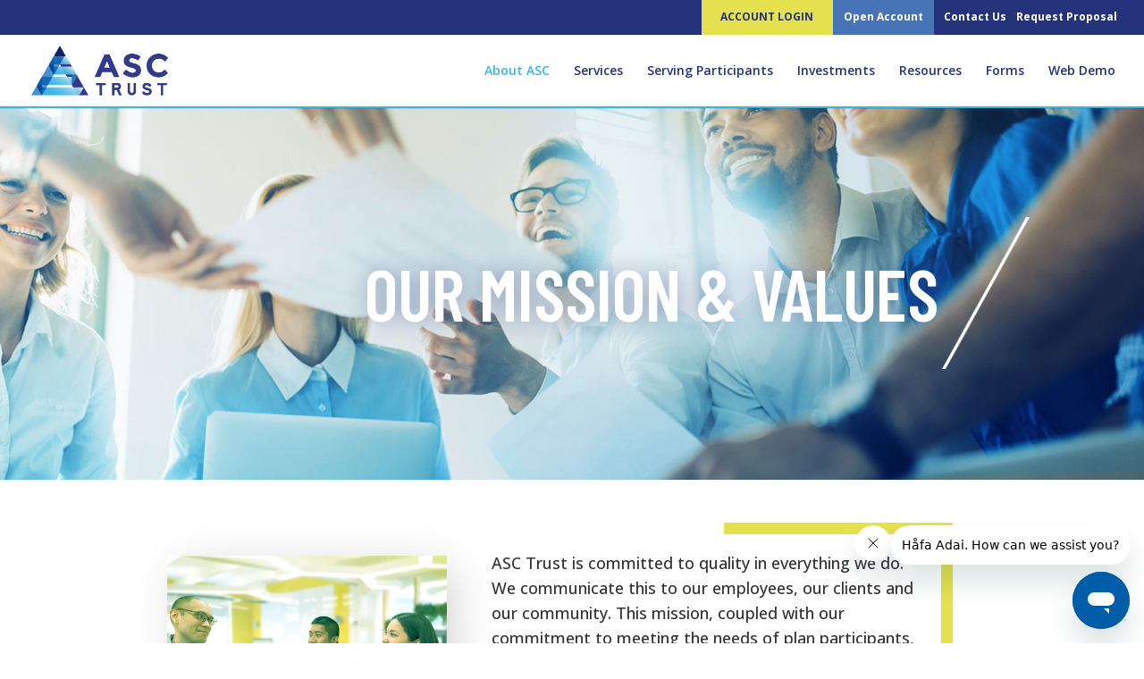

--- FILE ---
content_type: text/html; charset=UTF-8
request_url: https://www.asctrust.com/about-asc/our-mission-values/
body_size: 22025
content:
<!DOCTYPE html>
<html lang="en-US">
<head>
	<meta charset="UTF-8" />
<meta http-equiv="X-UA-Compatible" content="IE=edge">
	<link rel="pingback" href="https://www.asctrust.com/xmlrpc.php" />

	<script type="text/javascript">
		document.documentElement.className = 'js';
	</script>
	
	<title>Our Mission &#038; Values | ASC Trust</title>
<meta name='robots' content='max-image-preview:large' />
<link rel='dns-prefetch' href='//fonts.googleapis.com' />
<link rel="alternate" type="application/rss+xml" title="ASC Trust &raquo; Feed" href="https://www.asctrust.com/feed/" />
<link rel="alternate" type="application/rss+xml" title="ASC Trust &raquo; Comments Feed" href="https://www.asctrust.com/comments/feed/" />
<link rel="alternate" title="oEmbed (JSON)" type="application/json+oembed" href="https://www.asctrust.com/wp-json/oembed/1.0/embed?url=https%3A%2F%2Fwww.asctrust.com%2Fabout-asc%2Four-mission-values%2F" />
<link rel="alternate" title="oEmbed (XML)" type="text/xml+oembed" href="https://www.asctrust.com/wp-json/oembed/1.0/embed?url=https%3A%2F%2Fwww.asctrust.com%2Fabout-asc%2Four-mission-values%2F&#038;format=xml" />
<meta content="Divi v.4.27.5" name="generator"/><link rel='stylesheet' id='popup-maker-site-css' href='//www.asctrust.com/wp-content/uploads/pum/pum-site-styles.css?generated=1755926270' type='text/css' media='all' />
<link rel='stylesheet' id='wp-components-css' href='https://www.asctrust.com/wp-includes/css/dist/components/style.min.css' type='text/css' media='all' />
<link rel='stylesheet' id='wp-preferences-css' href='https://www.asctrust.com/wp-includes/css/dist/preferences/style.min.css' type='text/css' media='all' />
<link rel='stylesheet' id='wp-block-editor-css' href='https://www.asctrust.com/wp-includes/css/dist/block-editor/style.min.css' type='text/css' media='all' />
<link rel='stylesheet' id='popup-maker-block-library-style-css' href='https://www.asctrust.com/wp-content/plugins/popup-maker/dist/packages/block-library-style.css' type='text/css' media='all' />
<link rel='stylesheet' id='et-builder-googlefonts-cached-css' href='https://fonts.googleapis.com/css?family=Barlow+Condensed:100,100italic,200,200italic,300,300italic,regular,italic,500,500italic,600,600italic,700,700italic,800,800italic,900,900italic|Open+Sans:300,regular,500,600,700,800,300italic,italic,500italic,600italic,700italic,800italic&#038;subset=latin,latin-ext,vietnamese,cyrillic,cyrillic-ext,greek,greek-ext,hebrew&#038;display=swap' type='text/css' media='all' />
<link rel='stylesheet' id='ms-main-css' href='https://www.asctrust.com/wp-content/plugins/masterslider/public/assets/css/masterslider.main.css' type='text/css' media='all' />
<link rel='stylesheet' id='ms-custom-css' href='https://www.asctrust.com/wp-content/uploads/masterslider/custom.css' type='text/css' media='all' />
<link rel='stylesheet' id='divi-style-pum-css' href='https://www.asctrust.com/wp-content/themes/Divi/style-static.min.css' type='text/css' media='all' />
<link rel='stylesheet' id='DiviBars-main-css' href='https://www.asctrust.com/wp-content/plugins/divi-bars/assets/css/main.css' type='text/css' media='all' />
<script type="text/javascript" src="https://www.asctrust.com/wp-includes/js/jquery/jquery.min.js" id="jquery-core-js"></script>
<script type="text/javascript" src="https://www.asctrust.com/wp-includes/js/jquery/jquery-migrate.min.js" id="jquery-migrate-js"></script>
<link rel="https://api.w.org/" href="https://www.asctrust.com/wp-json/" /><link rel="alternate" title="JSON" type="application/json" href="https://www.asctrust.com/wp-json/wp/v2/pages/37" /><link rel="EditURI" type="application/rsd+xml" title="RSD" href="https://www.asctrust.com/xmlrpc.php?rsd" />
<link rel="canonical" href="https://www.asctrust.com/about-asc/our-mission-values/" />
<link rel='shortlink' href='https://www.asctrust.com/?p=37' />
<script>var ms_grabbing_curosr='https://www.asctrust.com/wp-content/plugins/masterslider/public/assets/css/common/grabbing.cur',ms_grab_curosr='https://www.asctrust.com/wp-content/plugins/masterslider/public/assets/css/common/grab.cur';</script>
<meta name="generator" content="MasterSlider 3.7.12 - Responsive Touch Image Slider" />
<meta name="viewport" content="width=device-width, initial-scale=1.0, maximum-scale=1.0, user-scalable=0" />		<script type="text/javascript">
		var ajax_url = 'https://www.asctrust.com/wp-admin/admin-ajax.php';
		</script>
		<style type="text/css" id="custom-background-css">
body.custom-background { background-color: #ffffff; }
</style>
	<!-- Footer Credits Dynamic Year -->
<script>
 	var year = new Date();
year = year.getFullYear();
jQuery(function($){
$('.footer-date').html( year );
  });
</script>

<!-- Global site tag (gtag.js) - Google Analytics -->
<script async src="https://www.googletagmanager.com/gtag/js?id=G-VPGSKTMSFZ"></script>
<script>
 window.dataLayer = window.dataLayer || [];
 function gtag(){dataLayer.push(arguments);}
 gtag('js', new Date());

 gtag('config', 'G-VPGSKTMSFZ');
</script>

<!-- Start of asctrusthelp Zendesk Widget script -->
<script id="ze-snippet" src=https://static.zdassets.com/ekr/snippet.js?key=d5ab7ede-493f-4772-9580-514ad26f4c7f> </script>
<!-- End of asctrusthelp Zendesk Widget script --><link rel="icon" href="https://www.asctrust.com/wp-content/uploads/cropped-ASCTrust_Favicon-32x32.png" sizes="32x32" />
<link rel="icon" href="https://www.asctrust.com/wp-content/uploads/cropped-ASCTrust_Favicon-192x192.png" sizes="192x192" />
<link rel="apple-touch-icon" href="https://www.asctrust.com/wp-content/uploads/cropped-ASCTrust_Favicon-180x180.png" />
<meta name="msapplication-TileImage" content="https://www.asctrust.com/wp-content/uploads/cropped-ASCTrust_Favicon-270x270.png" />
<style id="et-divi-customizer-global-cached-inline-styles">body,.et_pb_column_1_2 .et_quote_content blockquote cite,.et_pb_column_1_2 .et_link_content a.et_link_main_url,.et_pb_column_1_3 .et_quote_content blockquote cite,.et_pb_column_3_8 .et_quote_content blockquote cite,.et_pb_column_1_4 .et_quote_content blockquote cite,.et_pb_blog_grid .et_quote_content blockquote cite,.et_pb_column_1_3 .et_link_content a.et_link_main_url,.et_pb_column_3_8 .et_link_content a.et_link_main_url,.et_pb_column_1_4 .et_link_content a.et_link_main_url,.et_pb_blog_grid .et_link_content a.et_link_main_url,body .et_pb_bg_layout_light .et_pb_post p,body .et_pb_bg_layout_dark .et_pb_post p{font-size:20px}.et_pb_slide_content,.et_pb_best_value{font-size:22px}body{color:#333333}h1,h2,h3,h4,h5,h6{color:#25347a}body{line-height:1.4em}#et_search_icon:hover,.mobile_menu_bar:before,.mobile_menu_bar:after,.et_toggle_slide_menu:after,.et-social-icon a:hover,.et_pb_sum,.et_pb_pricing li a,.et_pb_pricing_table_button,.et_overlay:before,.entry-summary p.price ins,.et_pb_member_social_links a:hover,.et_pb_widget li a:hover,.et_pb_filterable_portfolio .et_pb_portfolio_filters li a.active,.et_pb_filterable_portfolio .et_pb_portofolio_pagination ul li a.active,.et_pb_gallery .et_pb_gallery_pagination ul li a.active,.wp-pagenavi span.current,.wp-pagenavi a:hover,.nav-single a,.tagged_as a,.posted_in a{color:#e5e14e}.et_pb_contact_submit,.et_password_protected_form .et_submit_button,.et_pb_bg_layout_light .et_pb_newsletter_button,.comment-reply-link,.form-submit .et_pb_button,.et_pb_bg_layout_light .et_pb_promo_button,.et_pb_bg_layout_light .et_pb_more_button,.et_pb_contact p input[type="checkbox"]:checked+label i:before,.et_pb_bg_layout_light.et_pb_module.et_pb_button{color:#e5e14e}.footer-widget h4{color:#e5e14e}.et-search-form,.nav li ul,.et_mobile_menu,.footer-widget li:before,.et_pb_pricing li:before,blockquote{border-color:#e5e14e}.et_pb_counter_amount,.et_pb_featured_table .et_pb_pricing_heading,.et_quote_content,.et_link_content,.et_audio_content,.et_pb_post_slider.et_pb_bg_layout_dark,.et_slide_in_menu_container,.et_pb_contact p input[type="radio"]:checked+label i:before{background-color:#e5e14e}.container,.et_pb_row,.et_pb_slider .et_pb_container,.et_pb_fullwidth_section .et_pb_title_container,.et_pb_fullwidth_section .et_pb_title_featured_container,.et_pb_fullwidth_header:not(.et_pb_fullscreen) .et_pb_fullwidth_header_container{max-width:1360px}.et_boxed_layout #page-container,.et_boxed_layout.et_non_fixed_nav.et_transparent_nav #page-container #top-header,.et_boxed_layout.et_non_fixed_nav.et_transparent_nav #page-container #main-header,.et_fixed_nav.et_boxed_layout #page-container #top-header,.et_fixed_nav.et_boxed_layout #page-container #main-header,.et_boxed_layout #page-container .container,.et_boxed_layout #page-container .et_pb_row{max-width:1520px}a{color:#3db3e3}.et_secondary_nav_enabled #page-container #top-header{background-color:#25347a!important}#et-secondary-nav li ul{background-color:#25347a}#et-secondary-nav li ul{background-color:#4774b7}.et_header_style_centered .mobile_nav .select_page,.et_header_style_split .mobile_nav .select_page,.et_nav_text_color_light #top-menu>li>a,.et_nav_text_color_dark #top-menu>li>a,#top-menu a,.et_mobile_menu li a,.et_nav_text_color_light .et_mobile_menu li a,.et_nav_text_color_dark .et_mobile_menu li a,#et_search_icon:before,.et_search_form_container input,span.et_close_search_field:after,#et-top-navigation .et-cart-info{color:#25347a}.et_search_form_container input::-moz-placeholder{color:#25347a}.et_search_form_container input::-webkit-input-placeholder{color:#25347a}.et_search_form_container input:-ms-input-placeholder{color:#25347a}#top-header,#top-header a,#et-secondary-nav li li a,#top-header .et-social-icon a:before{font-weight:bold;font-style:normal;text-transform:none;text-decoration:none}#top-menu li.current-menu-ancestor>a,#top-menu li.current-menu-item>a,#top-menu li.current_page_item>a{color:#3db3e3}#main-footer .footer-widget h4,#main-footer .widget_block h1,#main-footer .widget_block h2,#main-footer .widget_block h3,#main-footer .widget_block h4,#main-footer .widget_block h5,#main-footer .widget_block h6{color:#e5e14e}.footer-widget li:before{border-color:#e5e14e}.footer-widget .et_pb_widget div,.footer-widget .et_pb_widget ul,.footer-widget .et_pb_widget ol,.footer-widget .et_pb_widget label{line-height:1.7em}#footer-widgets .footer-widget li:before{top:14px}#et-footer-nav .bottom-nav li.current-menu-item a{color:#e5e14e}body .et_pb_bg_layout_light.et_pb_button:hover,body .et_pb_bg_layout_light .et_pb_button:hover,body .et_pb_button:hover{border-radius:0px}@media only screen and (min-width:981px){.et_pb_section{padding:3% 0}.et_pb_fullwidth_section{padding:0}.et_pb_row{padding:0% 0}#logo{max-height:70%}.et_pb_svg_logo #logo{height:70%}.et_header_style_centered.et_hide_primary_logo #main-header:not(.et-fixed-header) .logo_container,.et_header_style_centered.et_hide_fixed_logo #main-header.et-fixed-header .logo_container{height:11.88px}.et_fixed_nav #page-container .et-fixed-header#top-header{background-color:#3db3e3!important}.et_fixed_nav #page-container .et-fixed-header#top-header #et-secondary-nav li ul{background-color:#3db3e3}.et-fixed-header #top-menu a,.et-fixed-header #et_search_icon:before,.et-fixed-header #et_top_search .et-search-form input,.et-fixed-header .et_search_form_container input,.et-fixed-header .et_close_search_field:after,.et-fixed-header #et-top-navigation .et-cart-info{color:#25347a!important}.et-fixed-header .et_search_form_container input::-moz-placeholder{color:#25347a!important}.et-fixed-header .et_search_form_container input::-webkit-input-placeholder{color:#25347a!important}.et-fixed-header .et_search_form_container input:-ms-input-placeholder{color:#25347a!important}.et-fixed-header #top-menu li.current-menu-ancestor>a,.et-fixed-header #top-menu li.current-menu-item>a,.et-fixed-header #top-menu li.current_page_item>a{color:#3db3e3!important}}@media only screen and (min-width:1700px){.et_pb_row{padding:0px 0}.et_pb_section{padding:51px 0}.single.et_pb_pagebuilder_layout.et_full_width_page .et_post_meta_wrapper{padding-top:0px}.et_pb_fullwidth_section{padding:0}}h1,h1.et_pb_contact_main_title,.et_pb_title_container h1{font-size:48px}h2,.product .related h2,.et_pb_column_1_2 .et_quote_content blockquote p{font-size:41px}h3{font-size:35px}h4,.et_pb_circle_counter h3,.et_pb_number_counter h3,.et_pb_column_1_3 .et_pb_post h2,.et_pb_column_1_4 .et_pb_post h2,.et_pb_blog_grid h2,.et_pb_column_1_3 .et_quote_content blockquote p,.et_pb_column_3_8 .et_quote_content blockquote p,.et_pb_column_1_4 .et_quote_content blockquote p,.et_pb_blog_grid .et_quote_content blockquote p,.et_pb_column_1_3 .et_link_content h2,.et_pb_column_3_8 .et_link_content h2,.et_pb_column_1_4 .et_link_content h2,.et_pb_blog_grid .et_link_content h2,.et_pb_column_1_3 .et_audio_content h2,.et_pb_column_3_8 .et_audio_content h2,.et_pb_column_1_4 .et_audio_content h2,.et_pb_blog_grid .et_audio_content h2,.et_pb_column_3_8 .et_pb_audio_module_content h2,.et_pb_column_1_3 .et_pb_audio_module_content h2,.et_pb_gallery_grid .et_pb_gallery_item h3,.et_pb_portfolio_grid .et_pb_portfolio_item h2,.et_pb_filterable_portfolio_grid .et_pb_portfolio_item h2{font-size:28px}h5{font-size:25px}h6{font-size:22px}.et_pb_slide_description .et_pb_slide_title{font-size:73px}.et_pb_gallery_grid .et_pb_gallery_item h3,.et_pb_portfolio_grid .et_pb_portfolio_item h2,.et_pb_filterable_portfolio_grid .et_pb_portfolio_item h2,.et_pb_column_1_4 .et_pb_audio_module_content h2{font-size:25px}@media only screen and (max-width:980px){body,.et_pb_column_1_2 .et_quote_content blockquote cite,.et_pb_column_1_2 .et_link_content a.et_link_main_url,.et_pb_column_1_3 .et_quote_content blockquote cite,.et_pb_column_3_8 .et_quote_content blockquote cite,.et_pb_column_1_4 .et_quote_content blockquote cite,.et_pb_blog_grid .et_quote_content blockquote cite,.et_pb_column_1_3 .et_link_content a.et_link_main_url,.et_pb_column_3_8 .et_link_content a.et_link_main_url,.et_pb_column_1_4 .et_link_content a.et_link_main_url,.et_pb_blog_grid .et_link_content a.et_link_main_url{font-size:18px}.et_pb_slider.et_pb_module .et_pb_slides .et_pb_slide_content,.et_pb_best_value{font-size:20px}h1{font-size:45px}h2,.product .related h2,.et_pb_column_1_2 .et_quote_content blockquote p{font-size:38px}h3{font-size:32px}h4,.et_pb_circle_counter h3,.et_pb_number_counter h3,.et_pb_column_1_3 .et_pb_post h2,.et_pb_column_1_4 .et_pb_post h2,.et_pb_blog_grid h2,.et_pb_column_1_3 .et_quote_content blockquote p,.et_pb_column_3_8 .et_quote_content blockquote p,.et_pb_column_1_4 .et_quote_content blockquote p,.et_pb_blog_grid .et_quote_content blockquote p,.et_pb_column_1_3 .et_link_content h2,.et_pb_column_3_8 .et_link_content h2,.et_pb_column_1_4 .et_link_content h2,.et_pb_blog_grid .et_link_content h2,.et_pb_column_1_3 .et_audio_content h2,.et_pb_column_3_8 .et_audio_content h2,.et_pb_column_1_4 .et_audio_content h2,.et_pb_blog_grid .et_audio_content h2,.et_pb_column_3_8 .et_pb_audio_module_content h2,.et_pb_column_1_3 .et_pb_audio_module_content h2,.et_pb_gallery_grid .et_pb_gallery_item h3,.et_pb_portfolio_grid .et_pb_portfolio_item h2,.et_pb_filterable_portfolio_grid .et_pb_portfolio_item h2{font-size:27px}.et_pb_slider.et_pb_module .et_pb_slides .et_pb_slide_description .et_pb_slide_title{font-size:68px}.et_pb_gallery_grid .et_pb_gallery_item h3,.et_pb_portfolio_grid .et_pb_portfolio_item h2,.et_pb_filterable_portfolio_grid .et_pb_portfolio_item h2,.et_pb_column_1_4 .et_pb_audio_module_content h2{font-size:23px}h5{font-size:23px}h6{font-size:21px}.et_pb_row,.et_pb_column .et_pb_row_inner{padding:0px 0}}@media only screen and (max-width:767px){body,.et_pb_column_1_2 .et_quote_content blockquote cite,.et_pb_column_1_2 .et_link_content a.et_link_main_url,.et_pb_column_1_3 .et_quote_content blockquote cite,.et_pb_column_3_8 .et_quote_content blockquote cite,.et_pb_column_1_4 .et_quote_content blockquote cite,.et_pb_blog_grid .et_quote_content blockquote cite,.et_pb_column_1_3 .et_link_content a.et_link_main_url,.et_pb_column_3_8 .et_link_content a.et_link_main_url,.et_pb_column_1_4 .et_link_content a.et_link_main_url,.et_pb_blog_grid .et_link_content a.et_link_main_url{font-size:16px}.et_pb_slider.et_pb_module .et_pb_slides .et_pb_slide_content,.et_pb_best_value{font-size:18px}.et_pb_section{padding:30px 0}.et_pb_section.et_pb_fullwidth_section{padding:0}}	h1,h2,h3,h4,h5,h6{font-family:'Barlow Condensed',Helvetica,Arial,Lucida,sans-serif}body,input,textarea,select{font-family:'Open Sans',Helvetica,Arial,Lucida,sans-serif}#main-header{border-bottom:2px solid #3db3e3}#top-menu .menu-item-has-children>a:first-child:after{display:none}#top-header .menu-item-has-children>a:first-child:after{display:none}#et-secondary-nav>.nav-login-link{background-color:#E5E14E;padding-left:1.8em;padding-right:1.8em;padding-top:.4em;padding-bottom:.4em;text-align:center;-webkit-transition:background-color 0.3s;transition:background-color 0.3s}#et-secondary-nav .nav-login-link a{color:#25347A}#et-secondary-nav li{margin-right:0px}#et-secondary-nav .nav-login-link:hover{background-color:#93D5F0;color:#ffffff;-webkit-transition:background-color 0.3s;transition:background-color 0.3s}#top-menu .menu-item-has-children>a:first-child{padding-right:0px}#top-header .menu-item-has-children>a:first-child{padding-right:0px}#et-top-navigation .sub-menu{padding-top:0px;padding-bottom:0px}#et-secondary-nav .sub-menu{padding-top:0px;padding-bottom:0px}#et-secondary-nav .sub-menu li{padding-left:0px;padding-right:0px;width:100%}#et-top-navigation .sub-menu li{padding-left:0px;padding-right:0px;width:100%}#et-top-navigation .sub-menu li a{padding:10px 20px 10px 20px;font-size:100%;line-height:1.3em;letter-spacing:0.2px;width:100%;font-weight:600}#top-menu li:last-child .sub-menu{left:-200%}#et-secondary-nav li{margin-top:0px;margin-left:8px}#et-secondary-nav li a{padding-top:8px}#top-header .menu-item-has-children>a:first-child{background-color:#4774B7;text-align:center;color:#FFFFFF;padding:13px 12px 14px 12px;margin-left:-3px}#top-header .container{padding-top:0em}#et-secondary-nav .menu-item-has-children{margin-left:0px}#mobile_menu{padding:0px 0px}#mobile_menu .menu-item>a{font-size:100%}#mobile_menu .menu-item .sub-menu li a{color:#3db3e3;font-size:75%}#mobile_menu .menu-item .sub-menu li a:hover{color:#313a8b;opacity:1}#mobile_menu .menu-item .sub-menu li:hover{background-color:#e5e14e}#mobile_menu .menu-item-has-children:hover>a{opacity:1}#mobile_menu .nav-login-link{background-color:#e5e14e;font-weight:700}#mobile_menu .nav-login-link:hover{background-color:#313a8b;transition:all 0.2s}#mobile_menu .nav-login-link a:hover{color:#e5e14e;opacity:1;transition:all 0.2s}#divi-sticky-header{top:0;width:100%;z-index:99!important}#main-header .et_mobile_menu li ul.hide{display:none!important}#mobile_menu .menu-item-has-children,#mobile_menu .page_item_has_children{position:relative}#mobile_menu .menu-item-has-children>a,#mobile_menu .page_item_has_children>a{background:transparent}#mobile_menu .menu-item-has-children>a+span,#mobile_menu .page_item_has_children>a+span{position:absolute;right:0;top:0;padding:10px 20px;font-size:20px;font-weight:700;cursor:pointer;z-index:3}span.menu-closed:before{content:"\4c";display:block;color:inherit;font-size:16px;font-family:ETmodules}span.menu-closed.menu-open:before{content:"\4d"}.yellow-border-header{border:2px solid #e5e14e;padding-left:15%;margin-left:-15%;padding-top:10px;padding-bottom:15px;padding-right:0.5em;display:inline-block}@media only screen and (max-width:980px){.yellow-border-header{padding-left:0.5em;margin-left:0px;padding-right:15%}}.page-title .et_pb_text_inner{width:100%}.testimonial .et_pb_slider_container_inner{display:inherit}.testimonial .et_pb_slide_description{text-shadow:none}.testimonial .et_pb_slide>.et_pb_container{height:inherit!important;padding-bottom:12%}@media only screen and (max-width:980px){.testimonial .et_pb_slide>.et_pb_container{height:362px!important}}@media only screen and (max-width:767px){table td{padding:5px 10px!important}table th{padding:8px 10px!important}}.ds-vertical-align{display:flex;flex-direction:column;justify-content:center}.et_pb_toggle_open{box-shadow:6px 2px 18px 0px rgba(0,0,0,0.3);transition:all 0.3s}.et_pb_toggle_closed{transition:all 0.3s}@media only screen and (max-width:767px){.hide-on-mobile{display:none}}sup{font-size:70%}a.jotform-popup-button{background-color:#3DB3E3;color:white;padding:0.4em 0.8em;margin:1em 0em;font-weight:bold;letter-spacing:0px;-webkit-transition:background-color 0.3s,letter-spacing 0.3s;transition:background-color 0.3s,letter-spacing 0.3s}a.jotform-popup-button:hover{background-color:#323A8B;letter-spacing:0.5px;-webkit-transition:background-color 0.3s,letter-spacing 0.3s;transition:background-color 0.3s,letter-spacing 0.3s}.z-minus-one .et_pb_code_inner{z-index:-1}.raweb form label{font-size:18px;font-weight:600;color:#25347a;line-height:1.5em}.raweb form input.field{padding:5px;font-size:18px;margin:2px 0 15px 0}.raweb form input#submit{padding:12px 35px;margin-top:20px;border:none;font-size:18px;font-weight:600;color:#ffffff;background:#25347a}.raweb form input#submit:hover{cursor:pointer;background:#005289}.ra-links{margin-top:20px}.ra-links p{display:block;padding-top:10px;font-size:18px}.ra-links a:link,.ra-links a:visited{color:#25347a;font-weight:400;font-size:18px;display:block;margin-top:10px}.ra-links a:hover{color:#215767;text-decoration:underline}</style><style id='global-styles-inline-css' type='text/css'>
:root{--wp--preset--aspect-ratio--square: 1;--wp--preset--aspect-ratio--4-3: 4/3;--wp--preset--aspect-ratio--3-4: 3/4;--wp--preset--aspect-ratio--3-2: 3/2;--wp--preset--aspect-ratio--2-3: 2/3;--wp--preset--aspect-ratio--16-9: 16/9;--wp--preset--aspect-ratio--9-16: 9/16;--wp--preset--color--black: #000000;--wp--preset--color--cyan-bluish-gray: #abb8c3;--wp--preset--color--white: #ffffff;--wp--preset--color--pale-pink: #f78da7;--wp--preset--color--vivid-red: #cf2e2e;--wp--preset--color--luminous-vivid-orange: #ff6900;--wp--preset--color--luminous-vivid-amber: #fcb900;--wp--preset--color--light-green-cyan: #7bdcb5;--wp--preset--color--vivid-green-cyan: #00d084;--wp--preset--color--pale-cyan-blue: #8ed1fc;--wp--preset--color--vivid-cyan-blue: #0693e3;--wp--preset--color--vivid-purple: #9b51e0;--wp--preset--gradient--vivid-cyan-blue-to-vivid-purple: linear-gradient(135deg,rgb(6,147,227) 0%,rgb(155,81,224) 100%);--wp--preset--gradient--light-green-cyan-to-vivid-green-cyan: linear-gradient(135deg,rgb(122,220,180) 0%,rgb(0,208,130) 100%);--wp--preset--gradient--luminous-vivid-amber-to-luminous-vivid-orange: linear-gradient(135deg,rgb(252,185,0) 0%,rgb(255,105,0) 100%);--wp--preset--gradient--luminous-vivid-orange-to-vivid-red: linear-gradient(135deg,rgb(255,105,0) 0%,rgb(207,46,46) 100%);--wp--preset--gradient--very-light-gray-to-cyan-bluish-gray: linear-gradient(135deg,rgb(238,238,238) 0%,rgb(169,184,195) 100%);--wp--preset--gradient--cool-to-warm-spectrum: linear-gradient(135deg,rgb(74,234,220) 0%,rgb(151,120,209) 20%,rgb(207,42,186) 40%,rgb(238,44,130) 60%,rgb(251,105,98) 80%,rgb(254,248,76) 100%);--wp--preset--gradient--blush-light-purple: linear-gradient(135deg,rgb(255,206,236) 0%,rgb(152,150,240) 100%);--wp--preset--gradient--blush-bordeaux: linear-gradient(135deg,rgb(254,205,165) 0%,rgb(254,45,45) 50%,rgb(107,0,62) 100%);--wp--preset--gradient--luminous-dusk: linear-gradient(135deg,rgb(255,203,112) 0%,rgb(199,81,192) 50%,rgb(65,88,208) 100%);--wp--preset--gradient--pale-ocean: linear-gradient(135deg,rgb(255,245,203) 0%,rgb(182,227,212) 50%,rgb(51,167,181) 100%);--wp--preset--gradient--electric-grass: linear-gradient(135deg,rgb(202,248,128) 0%,rgb(113,206,126) 100%);--wp--preset--gradient--midnight: linear-gradient(135deg,rgb(2,3,129) 0%,rgb(40,116,252) 100%);--wp--preset--font-size--small: 13px;--wp--preset--font-size--medium: 20px;--wp--preset--font-size--large: 36px;--wp--preset--font-size--x-large: 42px;--wp--preset--spacing--20: 0.44rem;--wp--preset--spacing--30: 0.67rem;--wp--preset--spacing--40: 1rem;--wp--preset--spacing--50: 1.5rem;--wp--preset--spacing--60: 2.25rem;--wp--preset--spacing--70: 3.38rem;--wp--preset--spacing--80: 5.06rem;--wp--preset--shadow--natural: 6px 6px 9px rgba(0, 0, 0, 0.2);--wp--preset--shadow--deep: 12px 12px 50px rgba(0, 0, 0, 0.4);--wp--preset--shadow--sharp: 6px 6px 0px rgba(0, 0, 0, 0.2);--wp--preset--shadow--outlined: 6px 6px 0px -3px rgb(255, 255, 255), 6px 6px rgb(0, 0, 0);--wp--preset--shadow--crisp: 6px 6px 0px rgb(0, 0, 0);}:root { --wp--style--global--content-size: 823px;--wp--style--global--wide-size: 1080px; }:where(body) { margin: 0; }.wp-site-blocks > .alignleft { float: left; margin-right: 2em; }.wp-site-blocks > .alignright { float: right; margin-left: 2em; }.wp-site-blocks > .aligncenter { justify-content: center; margin-left: auto; margin-right: auto; }:where(.is-layout-flex){gap: 0.5em;}:where(.is-layout-grid){gap: 0.5em;}.is-layout-flow > .alignleft{float: left;margin-inline-start: 0;margin-inline-end: 2em;}.is-layout-flow > .alignright{float: right;margin-inline-start: 2em;margin-inline-end: 0;}.is-layout-flow > .aligncenter{margin-left: auto !important;margin-right: auto !important;}.is-layout-constrained > .alignleft{float: left;margin-inline-start: 0;margin-inline-end: 2em;}.is-layout-constrained > .alignright{float: right;margin-inline-start: 2em;margin-inline-end: 0;}.is-layout-constrained > .aligncenter{margin-left: auto !important;margin-right: auto !important;}.is-layout-constrained > :where(:not(.alignleft):not(.alignright):not(.alignfull)){max-width: var(--wp--style--global--content-size);margin-left: auto !important;margin-right: auto !important;}.is-layout-constrained > .alignwide{max-width: var(--wp--style--global--wide-size);}body .is-layout-flex{display: flex;}.is-layout-flex{flex-wrap: wrap;align-items: center;}.is-layout-flex > :is(*, div){margin: 0;}body .is-layout-grid{display: grid;}.is-layout-grid > :is(*, div){margin: 0;}body{padding-top: 0px;padding-right: 0px;padding-bottom: 0px;padding-left: 0px;}:root :where(.wp-element-button, .wp-block-button__link){background-color: #32373c;border-width: 0;color: #fff;font-family: inherit;font-size: inherit;font-style: inherit;font-weight: inherit;letter-spacing: inherit;line-height: inherit;padding-top: calc(0.667em + 2px);padding-right: calc(1.333em + 2px);padding-bottom: calc(0.667em + 2px);padding-left: calc(1.333em + 2px);text-decoration: none;text-transform: inherit;}.has-black-color{color: var(--wp--preset--color--black) !important;}.has-cyan-bluish-gray-color{color: var(--wp--preset--color--cyan-bluish-gray) !important;}.has-white-color{color: var(--wp--preset--color--white) !important;}.has-pale-pink-color{color: var(--wp--preset--color--pale-pink) !important;}.has-vivid-red-color{color: var(--wp--preset--color--vivid-red) !important;}.has-luminous-vivid-orange-color{color: var(--wp--preset--color--luminous-vivid-orange) !important;}.has-luminous-vivid-amber-color{color: var(--wp--preset--color--luminous-vivid-amber) !important;}.has-light-green-cyan-color{color: var(--wp--preset--color--light-green-cyan) !important;}.has-vivid-green-cyan-color{color: var(--wp--preset--color--vivid-green-cyan) !important;}.has-pale-cyan-blue-color{color: var(--wp--preset--color--pale-cyan-blue) !important;}.has-vivid-cyan-blue-color{color: var(--wp--preset--color--vivid-cyan-blue) !important;}.has-vivid-purple-color{color: var(--wp--preset--color--vivid-purple) !important;}.has-black-background-color{background-color: var(--wp--preset--color--black) !important;}.has-cyan-bluish-gray-background-color{background-color: var(--wp--preset--color--cyan-bluish-gray) !important;}.has-white-background-color{background-color: var(--wp--preset--color--white) !important;}.has-pale-pink-background-color{background-color: var(--wp--preset--color--pale-pink) !important;}.has-vivid-red-background-color{background-color: var(--wp--preset--color--vivid-red) !important;}.has-luminous-vivid-orange-background-color{background-color: var(--wp--preset--color--luminous-vivid-orange) !important;}.has-luminous-vivid-amber-background-color{background-color: var(--wp--preset--color--luminous-vivid-amber) !important;}.has-light-green-cyan-background-color{background-color: var(--wp--preset--color--light-green-cyan) !important;}.has-vivid-green-cyan-background-color{background-color: var(--wp--preset--color--vivid-green-cyan) !important;}.has-pale-cyan-blue-background-color{background-color: var(--wp--preset--color--pale-cyan-blue) !important;}.has-vivid-cyan-blue-background-color{background-color: var(--wp--preset--color--vivid-cyan-blue) !important;}.has-vivid-purple-background-color{background-color: var(--wp--preset--color--vivid-purple) !important;}.has-black-border-color{border-color: var(--wp--preset--color--black) !important;}.has-cyan-bluish-gray-border-color{border-color: var(--wp--preset--color--cyan-bluish-gray) !important;}.has-white-border-color{border-color: var(--wp--preset--color--white) !important;}.has-pale-pink-border-color{border-color: var(--wp--preset--color--pale-pink) !important;}.has-vivid-red-border-color{border-color: var(--wp--preset--color--vivid-red) !important;}.has-luminous-vivid-orange-border-color{border-color: var(--wp--preset--color--luminous-vivid-orange) !important;}.has-luminous-vivid-amber-border-color{border-color: var(--wp--preset--color--luminous-vivid-amber) !important;}.has-light-green-cyan-border-color{border-color: var(--wp--preset--color--light-green-cyan) !important;}.has-vivid-green-cyan-border-color{border-color: var(--wp--preset--color--vivid-green-cyan) !important;}.has-pale-cyan-blue-border-color{border-color: var(--wp--preset--color--pale-cyan-blue) !important;}.has-vivid-cyan-blue-border-color{border-color: var(--wp--preset--color--vivid-cyan-blue) !important;}.has-vivid-purple-border-color{border-color: var(--wp--preset--color--vivid-purple) !important;}.has-vivid-cyan-blue-to-vivid-purple-gradient-background{background: var(--wp--preset--gradient--vivid-cyan-blue-to-vivid-purple) !important;}.has-light-green-cyan-to-vivid-green-cyan-gradient-background{background: var(--wp--preset--gradient--light-green-cyan-to-vivid-green-cyan) !important;}.has-luminous-vivid-amber-to-luminous-vivid-orange-gradient-background{background: var(--wp--preset--gradient--luminous-vivid-amber-to-luminous-vivid-orange) !important;}.has-luminous-vivid-orange-to-vivid-red-gradient-background{background: var(--wp--preset--gradient--luminous-vivid-orange-to-vivid-red) !important;}.has-very-light-gray-to-cyan-bluish-gray-gradient-background{background: var(--wp--preset--gradient--very-light-gray-to-cyan-bluish-gray) !important;}.has-cool-to-warm-spectrum-gradient-background{background: var(--wp--preset--gradient--cool-to-warm-spectrum) !important;}.has-blush-light-purple-gradient-background{background: var(--wp--preset--gradient--blush-light-purple) !important;}.has-blush-bordeaux-gradient-background{background: var(--wp--preset--gradient--blush-bordeaux) !important;}.has-luminous-dusk-gradient-background{background: var(--wp--preset--gradient--luminous-dusk) !important;}.has-pale-ocean-gradient-background{background: var(--wp--preset--gradient--pale-ocean) !important;}.has-electric-grass-gradient-background{background: var(--wp--preset--gradient--electric-grass) !important;}.has-midnight-gradient-background{background: var(--wp--preset--gradient--midnight) !important;}.has-small-font-size{font-size: var(--wp--preset--font-size--small) !important;}.has-medium-font-size{font-size: var(--wp--preset--font-size--medium) !important;}.has-large-font-size{font-size: var(--wp--preset--font-size--large) !important;}.has-x-large-font-size{font-size: var(--wp--preset--font-size--x-large) !important;}
/*# sourceURL=global-styles-inline-css */
</style>
</head>
<body class="wp-singular page-template-default page page-id-37 page-child parent-pageid-31 custom-background wp-theme-Divi et-tb-has-template et-tb-has-footer _masterslider _msp_version_3.7.12 et_pb_button_helper_class et_fullwidth_nav et_fullwidth_secondary_nav et_fixed_nav et_show_nav et_secondary_nav_enabled et_secondary_nav_only_menu et_primary_nav_dropdown_animation_expand et_secondary_nav_dropdown_animation_expand et_header_style_left et_cover_background et_pb_gutter osx et_pb_gutters3 et_pb_pagebuilder_layout et_no_sidebar et_divi_theme et-db divibar-active">
	<script type="text/javascript">var divibars_settings = {};</script><style id="et_divibars_customclosebtn_styles" type="text/css"></style><script type="text/javascript">var divibars_with_automatic_trigger = {'2085': '{"at_type":"divibar-timed","at_value":"1","at_onceperload":"0"}',};</script>					<script type="text/javascript">
					var ajaxurl = "https://www.asctrust.com/wp-admin/admin-ajax.php"
					, diviAjaxUrl = 'https://www.asctrust.com/wp-content/plugins/divi-bars/includes/ajax-handler-wp.php';
					</script>
					<div id="sidebar-divibar" class="hiddenMainDiviBarsContainer"></div><div id="page-container">
<div id="et-boc" class="et-boc">
			
				<div id="top-header">
		<div class="container clearfix">

		
			<div id="et-secondary-menu">
			<ul id="et-secondary-nav" class="menu"><li class="nav-login-link menu-item menu-item-type-custom menu-item-object-custom menu-item-125"><a target="_blank" href="https://www.yourbenefitaccount.com/ascpac/">ACCOUNT LOGIN</a></li>
<li class="menu-item menu-item-type-custom menu-item-object-custom menu-item-has-children menu-item-2601"><a>Open Account</a>
<ul class="sub-menu">
	<li class="menu-item menu-item-type-post_type menu-item-object-page menu-item-2319"><a href="https://www.asctrust.com/services/ira/">IRA</a></li>
	<li class="menu-item menu-item-type-post_type menu-item-object-page menu-item-2320"><a href="https://www.asctrust.com/serving-participants/enroll-now/">401(k)</a></li>
	<li class="menu-item menu-item-type-post_type menu-item-object-page menu-item-2321"><a href="https://www.asctrust.com/services/guam-college-savings-plans/">529</a></li>
</ul>
</li>
<li class="menu-item menu-item-type-post_type menu-item-object-page menu-item-123"><a href="https://www.asctrust.com/contact/">Contact Us</a></li>
<li class="menu-item menu-item-type-post_type menu-item-object-page menu-item-124"><a href="https://www.asctrust.com/request-a-proposal/">Request Proposal</a></li>
</ul>			</div>

		</div>
	</div>


	<header id="main-header" data-height-onload="66">
		<div class="container clearfix et_menu_container">
					<div class="logo_container">
				<span class="logo_helper"></span>
				<a href="https://www.asctrust.com/">
				<img src="/wp-content/uploads/ASCTrust_WebLogo_300x110.png" width="300" height="110" alt="ASC Trust" id="logo" data-height-percentage="70" />
				</a>
			</div>
					<div id="et-top-navigation" data-height="66" data-fixed-height="40">
									<nav id="top-menu-nav">
					<ul id="top-menu" class="nav"><li class="menu-item menu-item-type-custom menu-item-object-custom current-menu-ancestor current-menu-parent menu-item-has-children menu-item-94"><a>About ASC</a>
<ul class="sub-menu">
	<li class="menu-item menu-item-type-post_type menu-item-object-page menu-item-525"><a href="https://www.asctrust.com/about-asc/our-story/">Our Story</a></li>
	<li class="menu-item menu-item-type-post_type menu-item-object-page menu-item-99"><a href="https://www.asctrust.com/about-asc/what-we-do/">What We Do</a></li>
	<li class="menu-item menu-item-type-post_type menu-item-object-page menu-item-100"><a href="https://www.asctrust.com/about-asc/our-leadership/">Our Leadership</a></li>
	<li class="menu-item menu-item-type-post_type menu-item-object-page current-menu-item page_item page-item-37 current_page_item menu-item-101"><a href="https://www.asctrust.com/about-asc/our-mission-values/" aria-current="page">Our Mission &#038; Values</a></li>
	<li class="menu-item menu-item-type-post_type menu-item-object-page menu-item-2879"><a href="https://www.asctrust.com/about-asc/2865-2/">Careers</a></li>
</ul>
</li>
<li class="menu-item menu-item-type-custom menu-item-object-custom menu-item-has-children menu-item-95"><a>Services</a>
<ul class="sub-menu">
	<li class="menu-item menu-item-type-post_type menu-item-object-page menu-item-1593"><a href="https://www.asctrust.com/services/overview/">Overview</a></li>
	<li class="menu-item menu-item-type-post_type menu-item-object-page menu-item-3698"><a href="https://www.asctrust.com/services/bgis/">BG Investment Services, LLC</a></li>
	<li class="menu-item menu-item-type-post_type menu-item-object-page menu-item-102"><a href="https://www.asctrust.com/services/retirement-plans/">Retirement Plans</a></li>
	<li class="menu-item menu-item-type-post_type menu-item-object-page menu-item-103"><a href="https://www.asctrust.com/services/ira/">IRA</a></li>
	<li class="menu-item menu-item-type-post_type menu-item-object-page menu-item-104"><a href="https://www.asctrust.com/services/health-savings-account/">Health Savings Account</a></li>
	<li class="menu-item menu-item-type-post_type menu-item-object-page menu-item-106"><a href="https://www.asctrust.com/services/section-125-cafeteria/">Section 125 Cafeteria</a></li>
	<li class="menu-item menu-item-type-post_type menu-item-object-page menu-item-107"><a href="https://www.asctrust.com/services/charitable-giving/">Charitable Giving</a></li>
	<li class="menu-item menu-item-type-post_type menu-item-object-page menu-item-108"><a href="https://www.asctrust.com/services/guam-college-savings-plans/">Guam College Savings Plans</a></li>
	<li class="menu-item menu-item-type-post_type menu-item-object-page menu-item-134"><a href="https://www.asctrust.com/request-a-proposal/">Request a Proposal</a></li>
</ul>
</li>
<li class="menu-item menu-item-type-custom menu-item-object-custom menu-item-has-children menu-item-96"><a>Serving Participants</a>
<ul class="sub-menu">
	<li class="menu-item menu-item-type-post_type menu-item-object-page menu-item-109"><a href="https://www.asctrust.com/serving-participants/take-control/">Take Control</a></li>
	<li class="menu-item menu-item-type-post_type menu-item-object-page menu-item-110"><a href="https://www.asctrust.com/serving-participants/stay-on-track/">Stay on Track</a></li>
	<li class="menu-item menu-item-type-post_type menu-item-object-page menu-item-111"><a href="https://www.asctrust.com/serving-participants/maximize-your-contributions/">Maximize Your Contributions</a></li>
	<li class="menu-item menu-item-type-post_type menu-item-object-page menu-item-112"><a href="https://www.asctrust.com/serving-participants/keeping-your-wealth/">Keeping Your Wealth</a></li>
	<li class="menu-item menu-item-type-post_type menu-item-object-page menu-item-114"><a href="https://www.asctrust.com/serving-participants/enroll-now/">Enroll Now</a></li>
</ul>
</li>
<li class="menu-item menu-item-type-custom menu-item-object-custom menu-item-has-children menu-item-97"><a>Investments</a>
<ul class="sub-menu">
	<li class="menu-item menu-item-type-post_type menu-item-object-page menu-item-115"><a href="https://www.asctrust.com/investments/core-funds/">Core Funds</a></li>
	<li class="menu-item menu-item-type-post_type menu-item-object-page menu-item-116"><a href="https://www.asctrust.com/investments/dynamic-retirement-trust/">Dynamic Retirement Trust</a></li>
	<li class="menu-item menu-item-type-post_type menu-item-object-page menu-item-117"><a href="https://www.asctrust.com/investments/select-target-date-funds/">Select Target Date Funds</a></li>
	<li class="menu-item menu-item-type-post_type menu-item-object-page menu-item-118"><a href="https://www.asctrust.com/investments/specialty-funds-change-notices/">Specialty Funds / Change Notices</a></li>
	<li class="popmake-2735 menu-item menu-item-type-custom menu-item-object-custom menu-item-2727"><a>DRT Audit Notice</a></li>
</ul>
</li>
<li class="menu-item menu-item-type-custom menu-item-object-custom menu-item-has-children menu-item-98"><a>Resources</a>
<ul class="sub-menu">
	<li class="menu-item menu-item-type-post_type menu-item-object-page menu-item-119"><a href="https://www.asctrust.com/resources/how-to-read-your-statement/">How to Read Your Statement</a></li>
	<li class="menu-item menu-item-type-post_type menu-item-object-page menu-item-1806"><a href="https://www.asctrust.com/resources/media/">Media</a></li>
	<li class="menu-item menu-item-type-post_type menu-item-object-page menu-item-120"><a href="https://www.asctrust.com/resources/annual-limits/">Annual Limits</a></li>
	<li class="menu-item menu-item-type-post_type menu-item-object-page menu-item-3580"><a href="https://www.asctrust.com/conference-materials/">Conference Materials</a></li>
</ul>
</li>
<li class="menu-item menu-item-type-post_type menu-item-object-page menu-item-121"><a href="https://www.asctrust.com/resources/forms/">Forms</a></li>
<li class="menu-item menu-item-type-post_type menu-item-object-page menu-item-2855"><a href="https://www.asctrust.com/web-demo/">Web Demo</a></li>
</ul>					</nav>
				
				
				
				
				<div id="et_mobile_nav_menu">
				<div class="mobile_nav closed">
					<span class="select_page">Select Page</span>
					<span class="mobile_menu_bar mobile_menu_bar_toggle"></span>
				</div>
			</div>			</div> <!-- #et-top-navigation -->
		</div> <!-- .container -->
			</header> <!-- #main-header -->
<div id="et-main-area">
	
<div id="main-content">


			
				<article id="post-37" class="post-37 page type-page status-publish has-post-thumbnail hentry">

				
					<div class="entry-content">
					<div class="et-l et-l--post">
			<div class="et_builder_inner_content et_pb_gutters3">
		<div class="et_pb_section et_pb_section_9 et_pb_with_background et_section_regular" >
				
				
				
				
				
				
				<div class="et_pb_row et_pb_row_8 et_pb_equal_columns">
				<div class="et_pb_column et_pb_column_4_4 et_pb_column_15  et_pb_css_mix_blend_mode_passthrough et-last-child">
				
				
				
				
				<div class="et_pb_module et_pb_text et_pb_text_13 page-title  et_pb_text_align_right et_pb_bg_layout_light">
				
				
				
				
				<div class="et_pb_text_inner" data-et-multi-view="{&quot;schema&quot;:{&quot;content&quot;:{&quot;desktop&quot;:&quot;Our Mission &#038; Values&lt;img src=\&quot;\&quot;&gt;&quot;,&quot;tablet&quot;:&quot;Our Mission &#038; Values&quot;}},&quot;slug&quot;:&quot;et_pb_text&quot;}" data-et-multi-view-load-tablet-hidden="true">Our Mission &#038; Values<img decoding="async" src=""></div>
			</div>
			</div>
				
				
				
				
			</div>
				
				
			</div><div class="et_pb_section et_pb_section_10 et_section_regular" >
				
				
				
				
				
				
				<div class="et_pb_row et_pb_row_9 et_pb_equal_columns et_pb_gutters2">
				<div class="et_pb_column et_pb_column_2_5 et_pb_column_16  et_pb_css_mix_blend_mode_passthrough">
				
				
				
				
				<div class="et_pb_module et_pb_image et_pb_image_7 et_animated et-waypoint">
				
				
				
				
				<span class="et_pb_image_wrap has-box-shadow-overlay"><div class="box-shadow-overlay"></div><img fetchpriority="high" decoding="async" width="1200" height="900" src="https://www.asctrust.com/wp-content/uploads/1200-010ASC.jpg" alt="" title="1200-010ASC" class="wp-image-3044" /></span>
			</div><div class="et_pb_module et_pb_image et_pb_image_8 et_animated et-waypoint">
				
				
				
				
				<span class="et_pb_image_wrap "><img loading="lazy" decoding="async" width="200" height="5" src="https://asctrust.com/wp-content/uploads/yellow-horizontal-piece-200px.png" alt="" title="" class="wp-image-626" /></span>
			</div>
			</div><div class="et_pb_column et_pb_column_3_5 et_pb_column_17  et_pb_css_mix_blend_mode_passthrough et-last-child">
				
				
				
				
				<div class="et_pb_module et_pb_code et_pb_code_1 et_animated  et_pb_text_align_left">
				
				
				
				
				<div class="et_pb_code_inner"><style>
  #yellow-box-1 {
    background-color:#e5e14e;
    height: 20vw;
    width:20vw;
  }
</style>

<div id="yellow-box-1">
</div></div>
			</div><div class="et_pb_module et_pb_text et_pb_text_14 et_animated  et_pb_text_align_left et_pb_bg_layout_light">
				
				
				
				
				<div class="et_pb_text_inner"><p>ASC Trust is committed to quality in everything we do. We communicate this to our employees, our clients and our community. This mission, coupled with our commitment to meeting the needs of plan participants, forms the basis of everything we do.</p>
<p>Our ultimate goal is as clear is as it is bold: We aim to revolutionize retirement planning in the Asia-Pacific region by devoting our resources and retirement plan knowledge to helping participants prepare for retirement.</p>
<p>Our participants come first. To help them succeed, we create great products that exceed our participants&#8217; expectations. We create a working environment for employees that fosters an energizing entrepreneurial spirit and uncompromising ethics. And we hire great people who value ASC Trust goals and the goals of our plan participants.</p>
<p><em><strong>We know you take pride in what you give your clients—and we share that pride.</strong></em></p></div>
			</div><div class="et_pb_button_module_wrapper et_pb_button_1_wrapper et_pb_button_alignment_left et_pb_module ">
				<a class="et_pb_button et_pb_button_1 et_pb_bg_layout_light" href="/about-asc/our-leadership/">Meet Our Team</a>
			</div><div class="et_pb_module et_pb_code et_pb_code_2  et_pb_text_align_left">
				
				
				
				
				<div class="et_pb_code_inner"><style>
  #blue-rectangle-1 {
    background-color:#303b8d;
    height: 8vw;
    width:40vw;
  }
</style>

<div id="blue-rectangle-1">
</div></div>
			</div>
			</div>
				
				
				
				
			</div>
				
				
			</div><div class="et_pb_section et_pb_section_11 et_section_regular" >
				
				
				
				
				
				
				<div class="et_pb_with_border et_pb_row et_pb_row_10 et_pb_equal_columns">
				<div class="et_pb_with_border et_pb_column_1_5 et_pb_column et_pb_column_18  et_pb_css_mix_blend_mode_passthrough et_pb_column_empty">
				
				
				
				
				
			</div><div class="et_pb_column et_pb_column_3_5 et_pb_column_19  et_pb_css_mix_blend_mode_passthrough">
				
				
				
				
				<div class="et_pb_module et_pb_text et_pb_text_15  et_pb_text_align_left et_pb_bg_layout_light">
				
				
				
				
				<div class="et_pb_text_inner"><h1>We Are Dedicated</h1></div>
			</div><div class="et_pb_module et_pb_text et_pb_text_16  et_pb_text_align_left et_pb_bg_layout_light">
				
				
				
				
				<div class="et_pb_text_inner"><h2>We Are Dedicated To:</h2></div>
			</div>
			</div><div class="et_pb_with_border et_pb_column_1_5 et_pb_column et_pb_column_20  et_pb_css_mix_blend_mode_passthrough et-last-child et_pb_column_empty">
				
				
				
				
				
			</div>
				
				
				
				
			</div><div class="et_pb_with_border et_pb_row et_pb_row_11">
				<div class="et_pb_column et_pb_column_1_4 et_pb_column_21  et_pb_css_mix_blend_mode_passthrough">
				
				
				
				
				<div class="et_pb_module et_pb_text et_pb_text_17 et_animated  et_pb_text_align_center et_pb_bg_layout_light">
				
				
				
				
				<div class="et_pb_text_inner">Quality</div>
			</div>
			</div><div class="et_pb_column et_pb_column_1_4 et_pb_column_22  et_pb_css_mix_blend_mode_passthrough">
				
				
				
				
				<div class="et_pb_module et_pb_text et_pb_text_18 et_animated  et_pb_text_align_center et_pb_bg_layout_light">
				
				
				
				
				<div class="et_pb_text_inner"><p>Serving Our Community</p></div>
			</div>
			</div><div class="et_pb_column et_pb_column_1_4 et_pb_column_23  et_pb_css_mix_blend_mode_passthrough">
				
				
				
				
				<div class="et_pb_module et_pb_text et_pb_text_19 et_animated  et_pb_text_align_center et_pb_bg_layout_light">
				
				
				
				
				<div class="et_pb_text_inner"><p>Uncompromising Ethics</p></div>
			</div>
			</div><div class="et_pb_column et_pb_column_1_4 et_pb_column_24  et_pb_css_mix_blend_mode_passthrough et-last-child">
				
				
				
				
				<div class="et_pb_module et_pb_text et_pb_text_20 et_animated  et_pb_text_align_center et_pb_bg_layout_light">
				
				
				
				
				<div class="et_pb_text_inner"><p>Helping Participants Reach Goals</p></div>
			</div>
			</div>
				
				
				
				
			</div>
				
				
			</div><div class="et_pb_section et_pb_section_12 et_section_regular" >
				
				
				
				
				
				
				<div class="et_pb_row et_pb_row_12">
				<div class="et_pb_column et_pb_column_4_4 et_pb_column_25  et_pb_css_mix_blend_mode_passthrough et-last-child">
				
				
				
				
				<div class="et_pb_module et_pb_text et_pb_text_21  et_pb_text_align_left et_pb_bg_layout_light">
				
				
				
				
				<div class="et_pb_text_inner"><h1>Our Values</h1></div>
			</div>
			</div>
				
				
				
				
			</div><div class="et_pb_row et_pb_row_13 et_pb_gutters2">
				<div class="et_pb_column et_pb_column_1_2 et_pb_column_26  et_pb_css_mix_blend_mode_passthrough">
				
				
				
				
				<div class="et_pb_module et_pb_text et_pb_text_22 et_animated  et_pb_text_align_left et_pb_bg_layout_light">
				
				
				
				
				<div class="et_pb_text_inner"><h3>Participants Come First</h3>
<p style="padding-left:3%;">ASC is sustained by the faith that participants place in us. Their trust is built on our integrity and our advocacy of their interests. We know the importance of a strong, secure and dignified retirement and our goal in working with employees is to encourage active participation in their retirement plan.</p></div>
			</div><div class="et_pb_module et_pb_text et_pb_text_23 et_animated  et_pb_text_align_left et_pb_bg_layout_light">
				
				
				
				
				<div class="et_pb_text_inner"><h3>Entrepreneurial Spirit</h3>
<p style="padding-left:3%;">The entrepreneurial spirit inspires independent thought, agile decision making and an acceptance of creative solutions to business problems. Companies should grow, but never grow stale. When we cease to deliver on this spirit we will know that we have lost sight of our goals.</p></div>
			</div><div class="et_pb_module et_pb_text et_pb_text_24 et_animated  et_pb_text_align_left et_pb_bg_layout_light">
				
				
				
				
				<div class="et_pb_text_inner"><h3>Great People</h3>
<p style="padding-left: 3%;">Every person who works at ASC Trust contributes to our success. While we seek superior individual performance, we will not reward it if it comes at the expense of others.</p></div>
			</div><div class="et_pb_module et_pb_image et_pb_image_9 et_animated et-waypoint">
				
				
				
				
				<span class="et_pb_image_wrap "><img loading="lazy" decoding="async" width="200" height="150" src="https://asctrust.com/wp-content/uploads/yellow-top-right-corner-piece-200x150px.png" alt="" title="" class="wp-image-631" /></span>
			</div>
			</div><div class="et_pb_column et_pb_column_1_2 et_pb_column_27  et_pb_css_mix_blend_mode_passthrough et-last-child">
				
				
				
				
				<div class="et_pb_module et_pb_text et_pb_text_25 et_animated  et_pb_text_align_left et_pb_bg_layout_light">
				
				
				
				
				<div class="et_pb_text_inner"><h3>Great Products</h3>
<p style="padding-left: 3%;">Our products must delight our customers, exceed their expectations and raise the standard that has come before. The products must be innovative, reliable and of the highest quality. And, equally as important, they must be accompanied by world-class support.</p></div>
			</div><div class="et_pb_module et_pb_text et_pb_text_26 et_animated  et_pb_text_align_left et_pb_bg_layout_light">
				
				
				
				
				<div class="et_pb_text_inner"><h3>Uncompromising Ethics</h3>
<p style="padding-left:3%;">ASC requires that everyone in the organization adhere to the highest ethical standards. We embrace high ethical standards not because they create a reputation of trust and respect for us, rather we pursue them for their own sake, believing that we should treat our customers and each other as we wish to be treated.</p></div>
			</div><div class="et_pb_module et_pb_text et_pb_text_27 et_animated  et_pb_text_align_left et_pb_bg_layout_light">
				
				
				
				
				<div class="et_pb_text_inner"><h3>Financial Success</h3>
<p style="padding-left:3%;">Great products create value for our customers. This creates demand for our products and, in turn, generates profitability. Profitability strengthens us and helps us continue to raise our standards and set more challenging goals. As long as we use our financial success to further our purpose, in harmony with our values, we will generate increasing gains for our customers, our employees, and our stockholders alike.</p></div>
			</div>
			</div>
				
				
				
				
			</div>
				
				
			</div>		</div>
	</div>
						</div>

				
				</article>

			

</div>

	<footer class="et-l et-l--footer">
			<div class="et_builder_inner_content et_pb_gutters3"><div class="et_pb_section et_pb_section_0_tb_footer et_section_regular" >
				
				
				
				
				
				
				<div class="et_pb_row et_pb_row_0_tb_footer">
				<div class="et_pb_column et_pb_column_1_5 et_pb_column_0_tb_footer  et_pb_css_mix_blend_mode_passthrough">
				
				
				
				
				<div class="et_pb_module et_pb_image et_pb_image_0_tb_footer">
				
				
				
				
				<span class="et_pb_image_wrap "><img loading="lazy" decoding="async" width="300" height="110" src="https://asctrust.com/wp-content/uploads/ASCTrust_WebLogo_300x110.png" alt="" title="" class="wp-image-127" /></span>
			</div><div class="et_pb_module et_pb_text et_pb_text_0_tb_footer  et_pb_text_align_left et_pb_bg_layout_light">
				
				
				
				
				<div class="et_pb_text_inner"><p>ASC Trust is the leader of retirement plan management in Micronesia. With a team of over 47, in three locations throughout the region, we manage <span>in excess of </span><span>590</span><span> retirement plans, representing </span><span>30,000</span><span> participants and over </span><span>$1 billion</span><span> in assets.</span> This makes us by far the largest provider in our region.</p></div>
			</div>
			</div><div class="et_pb_column et_pb_column_3_5 et_pb_column_1_tb_footer  et_pb_css_mix_blend_mode_passthrough">
				
				
				
				
				<div class="et_pb_module et_pb_text et_pb_text_1_tb_footer  et_pb_text_align_left et_pb_bg_layout_light">
				
				
				
				
				<div class="et_pb_text_inner"><h2>Contact Us</h2></div>
			</div><div class="et_pb_module et_pb_code et_pb_code_0_tb_footer  et_pb_text_align_left">
				
				
				
				
				<div class="et_pb_code_inner"><style>
  #footer-address-list {
    display:flex;
    flex-direction: row;
    flex-wrap: wrap;
    justify-content: flex-start;
  }
	#footer-address-list .footer-address {
    padding-right: 25px;
    margin-right: 25px;
    margin-bottom: 25px;
    color:white;
    font-size: 12px;
    line-height: 1.5em;
    border-right: 1px solid rgba(255, 255, 255, .3);
  }
  #footer-address-list .footer-address:last-child {
    border-right: none;
  }
	#footer-address-list .footer-address h6.location-label {
    font-weight: 700;
    color:white;
  }
</style>

<div id="footer-address-list">
  <div class="footer-address guam-address">
    <h6 class="location-label">GUAM</h6>
    <p>
      120 Father Dueñas Avenue<br />
      Suite 110<br />
      Hagåtña, GU 96910<br />
      Main 671.477.2724<br />
      Toll-free from US 866.577.9049
    </p> 
  </div>
  <div class="footer-address saipan-address">
    <h6 class="location-label">SAIPAN</h6>
    <p>
      PO Box 10001<br />
      PMB 201<br />
      Saipan, MP 96950<br />
      Main 670.235.2724/5
    </p> 
  </div>
  <div class="footer-address micronesia-address">
    <h6 class="location-label">MICRONESIA</h6>
    <p>
      P.O. Box 2113<br />
      Kolonia, PNI 96941<br />
      Main 691.320.7470
    </p> 
  </div>
</div></div>
			</div>
			</div><div class="et_pb_column et_pb_column_1_5 et_pb_column_2_tb_footer  et_pb_css_mix_blend_mode_passthrough et-last-child et_pb_column_empty">
				
				
				
				
				
			</div>
				
				
				
				
			</div><div class="et_pb_row et_pb_row_1_tb_footer">
				<div class="et_pb_column et_pb_column_4_4 et_pb_column_3_tb_footer  et_pb_css_mix_blend_mode_passthrough et-last-child">
				
				
				
				
				<div class="et_pb_module et_pb_text et_pb_text_2_tb_footer  et_pb_text_align_left et_pb_bg_layout_light">
				
				
				
				
				<div class="et_pb_text_inner"><p>© <span class="footer-date">2018</span> ASC Trust.   |   <a href="/terms-of-use/">Terms Of Use</a>   |   <a href="/privacy-statement/">Privacy Statement</a>   |   Website by <a href="http://gsm.marketing" target="_blank" rel="noopener noreferrer">GSM Marketing </a></p></div>
			</div>
			</div>
				
				
				
				
			</div>
				
				
			</div>		</div>
	</footer>
		</div>

			
		</div>
		</div>

			<script type="speculationrules">
{"prefetch":[{"source":"document","where":{"and":[{"href_matches":"/*"},{"not":{"href_matches":["/wp-*.php","/wp-admin/*","/wp-content/uploads/*","/wp-content/*","/wp-content/plugins/*","/wp-content/themes/Divi/*","/*\\?(.+)"]}},{"not":{"selector_matches":"a[rel~=\"nofollow\"]"}},{"not":{"selector_matches":".no-prefetch, .no-prefetch a"}}]},"eagerness":"conservative"}]}
</script>
<div 
	id="pum-2735" 
	role="dialog" 
	aria-modal="false"
	class="pum pum-overlay pum-theme-1044 pum-theme-lightbox popmake-overlay click_open" 
	data-popmake="{&quot;id&quot;:2735,&quot;slug&quot;:&quot;drt-audit-notice-2&quot;,&quot;theme_id&quot;:1044,&quot;cookies&quot;:[],&quot;triggers&quot;:[{&quot;type&quot;:&quot;click_open&quot;,&quot;settings&quot;:{&quot;cookie_name&quot;:&quot;&quot;,&quot;extra_selectors&quot;:&quot;&quot;}}],&quot;mobile_disabled&quot;:null,&quot;tablet_disabled&quot;:null,&quot;meta&quot;:{&quot;display&quot;:{&quot;stackable&quot;:false,&quot;overlay_disabled&quot;:false,&quot;scrollable_content&quot;:false,&quot;disable_reposition&quot;:false,&quot;size&quot;:&quot;medium&quot;,&quot;responsive_min_width&quot;:&quot;0%&quot;,&quot;responsive_min_width_unit&quot;:false,&quot;responsive_max_width&quot;:&quot;100%&quot;,&quot;responsive_max_width_unit&quot;:false,&quot;custom_width&quot;:&quot;640px&quot;,&quot;custom_width_unit&quot;:false,&quot;custom_height&quot;:&quot;380px&quot;,&quot;custom_height_unit&quot;:false,&quot;custom_height_auto&quot;:false,&quot;location&quot;:&quot;center top&quot;,&quot;position_from_trigger&quot;:false,&quot;position_top&quot;:&quot;100&quot;,&quot;position_left&quot;:&quot;0&quot;,&quot;position_bottom&quot;:&quot;0&quot;,&quot;position_right&quot;:&quot;0&quot;,&quot;position_fixed&quot;:false,&quot;animation_type&quot;:&quot;fade&quot;,&quot;animation_speed&quot;:&quot;300&quot;,&quot;animation_origin&quot;:&quot;center top&quot;,&quot;overlay_zindex&quot;:false,&quot;zindex&quot;:&quot;1999999999&quot;},&quot;close&quot;:{&quot;text&quot;:&quot;&quot;,&quot;button_delay&quot;:&quot;0&quot;,&quot;overlay_click&quot;:false,&quot;esc_press&quot;:false,&quot;f4_press&quot;:false},&quot;click_open&quot;:[]}}">

	<div id="popmake-2735" class="pum-container popmake theme-1044 pum-responsive pum-responsive-medium responsive size-medium">

				
				
		
				<div class="pum-content popmake-content" tabindex="0">
			<div class="et_pb_section et_pb_section_0 et_pb_with_background et_section_regular" >
				
				
				
				
				
				
				<div class="et_pb_row et_pb_row_0">
				<div class="et_pb_column et_pb_column_3_4 et_pb_column_0  et_pb_css_mix_blend_mode_passthrough">
				
				
				
				
				<div class="et_pb_module et_pb_text et_pb_text_0  et_pb_text_align_left et_pb_bg_layout_light">
				
				
				
				
				<div class="et_pb_text_inner"><h1>Notice of 2020 DRT Audit</h1>
<h3></h3></div>
			</div><div class="et_pb_module et_pb_image et_pb_image_0">
				
				
				
				
				<span class="et_pb_image_wrap has-box-shadow-overlay"><div class="box-shadow-overlay"></div><img src="https://www.asctrust.com/wp-content/uploads/Pages-from-ASC-2020-DRT-FS_FINAL-002-2.png" alt="" title="Pages from ASC 2020 DRT FS_FINAL (002)-2" class="wp-image-2746" /></span>
			</div>
			</div><div class="et_pb_column et_pb_column_1_4 et_pb_column_1  et_pb_css_mix_blend_mode_passthrough et-last-child">
				
				
				
				
				<div class="et_pb_button_module_wrapper et_pb_button_0_wrapper et_pb_button_alignment_center et_pb_module ">
				<a class="et_pb_button et_pb_button_0 et_pb_bg_layout_light" href="https://www.asctrust.com/wp-content/uploads/ASC-2020-DRT-FS_FINAL.pdf" target="_blank">View the full Notice of 2020 DRT Audit</a>
			</div>
			</div>
				
				
				
				
			</div>
				
				
			</div>
		</div>

				
							<button type="button" class="pum-close popmake-close" aria-label="Close">
			×			</button>
		
	</div>

</div>
<div 
	id="pum-2253" 
	role="dialog" 
	aria-modal="false"
	class="pum pum-overlay pum-theme-1044 pum-theme-lightbox popmake-overlay pum-click-to-close click_open" 
	data-popmake="{&quot;id&quot;:2253,&quot;slug&quot;:&quot;schedule-a-consultation-form&quot;,&quot;theme_id&quot;:1044,&quot;cookies&quot;:[],&quot;triggers&quot;:[{&quot;type&quot;:&quot;click_open&quot;,&quot;settings&quot;:{&quot;extra_selectors&quot;:&quot;&quot;,&quot;cookie_name&quot;:null}}],&quot;mobile_disabled&quot;:true,&quot;tablet_disabled&quot;:true,&quot;meta&quot;:{&quot;display&quot;:{&quot;stackable&quot;:false,&quot;overlay_disabled&quot;:false,&quot;scrollable_content&quot;:false,&quot;disable_reposition&quot;:false,&quot;size&quot;:&quot;medium&quot;,&quot;responsive_min_width&quot;:&quot;0%&quot;,&quot;responsive_min_width_unit&quot;:false,&quot;responsive_max_width&quot;:&quot;100%&quot;,&quot;responsive_max_width_unit&quot;:false,&quot;custom_width&quot;:&quot;640px&quot;,&quot;custom_width_unit&quot;:false,&quot;custom_height&quot;:&quot;380px&quot;,&quot;custom_height_unit&quot;:false,&quot;custom_height_auto&quot;:false,&quot;location&quot;:&quot;center top&quot;,&quot;position_from_trigger&quot;:false,&quot;position_top&quot;:&quot;100&quot;,&quot;position_left&quot;:&quot;0&quot;,&quot;position_bottom&quot;:&quot;0&quot;,&quot;position_right&quot;:&quot;0&quot;,&quot;position_fixed&quot;:false,&quot;animation_type&quot;:&quot;fade&quot;,&quot;animation_speed&quot;:&quot;350&quot;,&quot;animation_origin&quot;:&quot;center top&quot;,&quot;overlay_zindex&quot;:false,&quot;zindex&quot;:&quot;1999999999&quot;},&quot;close&quot;:{&quot;text&quot;:&quot;&quot;,&quot;button_delay&quot;:&quot;0&quot;,&quot;overlay_click&quot;:&quot;1&quot;,&quot;esc_press&quot;:&quot;1&quot;,&quot;f4_press&quot;:false},&quot;click_open&quot;:[]}}">

	<div id="popmake-2253" class="pum-container popmake theme-1044 pum-responsive pum-responsive-medium responsive size-medium">

				
				
		
				<div class="pum-content popmake-content" tabindex="0">
			<div class="et_pb_section et_pb_section_1 et_section_regular" >
				
				
				
				
				
				
				<div class="et_pb_row et_pb_row_1">
				<div class="et_pb_column et_pb_column_4_4 et_pb_column_2  et_pb_css_mix_blend_mode_passthrough et-last-child">
				
				
				
				
				<div class="et_pb_module et_pb_code et_pb_code_0">
				
				
				
				
				<div class="et_pb_code_inner"><script type="text/javascript" src="https://form.jotform.com/jsform/201754256768161"></script></div>
			</div>
			</div>
				
				
				
				
			</div>
				
				
			</div>
		</div>

				
							<button type="button" class="pum-close popmake-close" aria-label="Close">
			×			</button>
		
	</div>

</div>
<div 
	id="pum-1255" 
	role="dialog" 
	aria-modal="false"
	class="pum pum-overlay pum-theme-1044 pum-theme-lightbox popmake-overlay pum-click-to-close click_open" 
	data-popmake="{&quot;id&quot;:1255,&quot;slug&quot;:&quot;michelle-d-quichocho&quot;,&quot;theme_id&quot;:1044,&quot;cookies&quot;:[],&quot;triggers&quot;:[{&quot;type&quot;:&quot;click_open&quot;,&quot;settings&quot;:{&quot;extra_selectors&quot;:&quot;&quot;,&quot;cookie_name&quot;:null}}],&quot;mobile_disabled&quot;:null,&quot;tablet_disabled&quot;:null,&quot;meta&quot;:{&quot;display&quot;:{&quot;stackable&quot;:false,&quot;overlay_disabled&quot;:false,&quot;scrollable_content&quot;:false,&quot;disable_reposition&quot;:false,&quot;size&quot;:&quot;medium&quot;,&quot;responsive_min_width&quot;:&quot;0%&quot;,&quot;responsive_min_width_unit&quot;:false,&quot;responsive_max_width&quot;:&quot;100%&quot;,&quot;responsive_max_width_unit&quot;:false,&quot;custom_width&quot;:&quot;640px&quot;,&quot;custom_width_unit&quot;:false,&quot;custom_height&quot;:&quot;380px&quot;,&quot;custom_height_unit&quot;:false,&quot;custom_height_auto&quot;:false,&quot;location&quot;:&quot;center top&quot;,&quot;position_from_trigger&quot;:false,&quot;position_top&quot;:&quot;100&quot;,&quot;position_left&quot;:&quot;0&quot;,&quot;position_bottom&quot;:&quot;0&quot;,&quot;position_right&quot;:&quot;0&quot;,&quot;position_fixed&quot;:false,&quot;animation_type&quot;:&quot;fade&quot;,&quot;animation_speed&quot;:&quot;200&quot;,&quot;animation_origin&quot;:&quot;center top&quot;,&quot;overlay_zindex&quot;:false,&quot;zindex&quot;:&quot;1999999999&quot;},&quot;close&quot;:{&quot;text&quot;:&quot;&quot;,&quot;button_delay&quot;:&quot;0&quot;,&quot;overlay_click&quot;:&quot;1&quot;,&quot;esc_press&quot;:&quot;1&quot;,&quot;f4_press&quot;:&quot;1&quot;},&quot;click_open&quot;:[]}}">

	<div id="popmake-1255" class="pum-container popmake theme-1044 pum-responsive pum-responsive-medium responsive size-medium">

				
				
		
				<div class="pum-content popmake-content" tabindex="0">
			<div class="et_pb_section et_pb_section_2 et_pb_with_background et_section_regular" >
				
				
				
				
				
				
				<div class="et_pb_with_border et_pb_row et_pb_row_2">
				<div class="et_pb_column et_pb_column_2_5 et_pb_column_3  et_pb_css_mix_blend_mode_passthrough">
				
				
				
				
				<div class="et_pb_module et_pb_image et_pb_image_1">
				
				
				
				
				<span class="et_pb_image_wrap has-box-shadow-overlay"><div class="box-shadow-overlay"></div><img src="https://asctrust.com/wp-content/uploads/Team_2_Michelle.jpg" alt="" title="" class="wp-image-1564" /></span>
			</div>
			</div><div class="et_pb_column et_pb_column_3_5 et_pb_column_4  et_pb_css_mix_blend_mode_passthrough et-last-child">
				
				
				
				
				<div class="et_pb_module et_pb_text et_pb_text_1  et_pb_text_align_left et_pb_bg_layout_light">
				
				
				
				
				<div class="et_pb_text_inner"><h1>Michelle D. Quichocho</h1>
<h3>EVP Operations</h3></div>
			</div><div class="et_pb_with_border et_pb_module et_pb_text et_pb_text_2  et_pb_text_align_left et_pb_bg_layout_light">
				
				
				
				
				<div class="et_pb_text_inner">Michelle received her Bachelor of Science in Business Administration degree with a concentration in International Business at the Hawaii Pacific University in 1997. She joined ASC’s former Hawaii branch in 1998 and later moved to ASC Trust Corporation Guam in 2000. With over 15 years of business experience, she now serves as the Director of Participant Services as well as manages ASC’s Human Resource Department.</p>
<p>Michelle is an active member of the Society for Human Resource Management and has served as the Board Secretary and Club Service Director of the Rotary Club of Guam Sunrise. She also participated as a Junior Achievement judge, was a member of the Guam Young Professionals, and is a current Notary Public. Michelle is an ongoing volunteer in various church ministries at the New Covenant Life Church.</div>
			</div>
			<div id="et_pb_contact_form_0" class="et_pb_module et_pb_contact_form_0 et_pb_contact_form_container clearfix" data-form_unique_num="0" data-form_unique_id="a83f8c16-c2b9-4c08-b266-296e11d77d24">
				
				
				
				
				<h1 class="et_pb_contact_main_title">Contact Michelle:</h1>
				<div class="et-pb-contact-message"></div>
				
				<div class="et_pb_contact">
					<form class="et_pb_contact_form clearfix" method="post" action="https://www.asctrust.com/about-asc/our-mission-values/">
						<p class="et_pb_contact_field et_pb_contact_field_0 et_pb_contact_field_half" data-id="name" data-type="input">
				
				
				
				
				<label for="et_pb_contact_name_0" class="et_pb_contact_form_label">Name</label>
				<input type="text" id="et_pb_contact_name_0" class="input" value="" name="et_pb_contact_name_0" data-required_mark="required" data-field_type="input" data-original_id="name" placeholder="Name">
			</p><p class="et_pb_contact_field et_pb_contact_field_1 et_pb_contact_field_half et_pb_contact_field_last" data-id="email" data-type="email">
				
				
				
				
				<label for="et_pb_contact_email_0" class="et_pb_contact_form_label">Email Address</label>
				<input type="text" id="et_pb_contact_email_0" class="input" value="" name="et_pb_contact_email_0" data-required_mark="required" data-field_type="email" data-original_id="email" placeholder="Email Address">
			</p><p class="et_pb_contact_field et_pb_contact_field_2 et_pb_contact_field_last" data-id="message" data-type="text">
				
				
				
				
				<label for="et_pb_contact_message_0" class="et_pb_contact_form_label">Message</label>
				<textarea name="et_pb_contact_message_0" id="et_pb_contact_message_0" class="et_pb_contact_message input" data-required_mark="required" data-field_type="text" data-original_id="message" placeholder="Message"></textarea>
			</p>
						<input type="hidden" value="et_contact_proccess" name="et_pb_contactform_submit_0"/>
						<div class="et_contact_bottom_container">
							
			<div class="et_pb_contact_right">
				<p class="clearfix">
					<span class="et_pb_contact_captcha_question">3 + 8</span> = <input type="text" size="2" class="input et_pb_contact_captcha" data-first_digit="3" data-second_digit="8" value="" name="et_pb_contact_captcha_0" data-required_mark="required" autocomplete="off">
				</p>
			</div>
							<button type="submit" name="et_builder_submit_button" class="et_pb_contact_submit et_pb_button">Submit</button>
						</div>
						<input type="hidden" id="_wpnonce-et-pb-contact-form-submitted-0" name="_wpnonce-et-pb-contact-form-submitted-0" value="cbe3d14ec5" /><input type="hidden" name="_wp_http_referer" value="/about-asc/our-mission-values/" />
					</form>
				</div>
			</div>
			
			</div>
				
				
				
				
			</div>
				
				
			</div>
		</div>

				
							<button type="button" class="pum-close popmake-close" aria-label="Close">
			×			</button>
		
	</div>

</div>
<div 
	id="pum-1248" 
	role="dialog" 
	aria-modal="false"
	class="pum pum-overlay pum-theme-1044 pum-theme-lightbox popmake-overlay pum-click-to-close click_open" 
	data-popmake="{&quot;id&quot;:1248,&quot;slug&quot;:&quot;candy-okuhama&quot;,&quot;theme_id&quot;:1044,&quot;cookies&quot;:[],&quot;triggers&quot;:[{&quot;type&quot;:&quot;click_open&quot;,&quot;settings&quot;:{&quot;extra_selectors&quot;:&quot;&quot;,&quot;cookie_name&quot;:null}}],&quot;mobile_disabled&quot;:null,&quot;tablet_disabled&quot;:null,&quot;meta&quot;:{&quot;display&quot;:{&quot;stackable&quot;:false,&quot;overlay_disabled&quot;:false,&quot;scrollable_content&quot;:false,&quot;disable_reposition&quot;:false,&quot;size&quot;:&quot;medium&quot;,&quot;responsive_min_width&quot;:&quot;0%&quot;,&quot;responsive_min_width_unit&quot;:false,&quot;responsive_max_width&quot;:&quot;100%&quot;,&quot;responsive_max_width_unit&quot;:false,&quot;custom_width&quot;:&quot;640px&quot;,&quot;custom_width_unit&quot;:false,&quot;custom_height&quot;:&quot;380px&quot;,&quot;custom_height_unit&quot;:false,&quot;custom_height_auto&quot;:false,&quot;location&quot;:&quot;center top&quot;,&quot;position_from_trigger&quot;:false,&quot;position_top&quot;:&quot;100&quot;,&quot;position_left&quot;:&quot;0&quot;,&quot;position_bottom&quot;:&quot;0&quot;,&quot;position_right&quot;:&quot;0&quot;,&quot;position_fixed&quot;:false,&quot;animation_type&quot;:&quot;fade&quot;,&quot;animation_speed&quot;:&quot;200&quot;,&quot;animation_origin&quot;:&quot;center top&quot;,&quot;overlay_zindex&quot;:false,&quot;zindex&quot;:&quot;1999999999&quot;},&quot;close&quot;:{&quot;text&quot;:&quot;&quot;,&quot;button_delay&quot;:&quot;0&quot;,&quot;overlay_click&quot;:&quot;1&quot;,&quot;esc_press&quot;:&quot;1&quot;,&quot;f4_press&quot;:&quot;1&quot;},&quot;click_open&quot;:[]}}">

	<div id="popmake-1248" class="pum-container popmake theme-1044 pum-responsive pum-responsive-medium responsive size-medium">

				
				
		
				<div class="pum-content popmake-content" tabindex="0">
			<div class="et_pb_section et_pb_section_3 et_pb_with_background et_section_regular" >
				
				
				
				
				
				
				<div class="et_pb_with_border et_pb_row et_pb_row_3">
				<div class="et_pb_column et_pb_column_2_5 et_pb_column_5  et_pb_css_mix_blend_mode_passthrough">
				
				
				
				
				<div class="et_pb_module et_pb_image et_pb_image_2">
				
				
				
				
				<span class="et_pb_image_wrap has-box-shadow-overlay"><div class="box-shadow-overlay"></div><img src="https://asctrust.com/wp-content/uploads/Team_2_Candy.jpg" alt="" title="" class="wp-image-1565" /></span>
			</div>
			</div><div class="et_pb_column et_pb_column_3_5 et_pb_column_6  et_pb_css_mix_blend_mode_passthrough et-last-child">
				
				
				
				
				<div class="et_pb_module et_pb_text et_pb_text_3  et_pb_text_align_left et_pb_bg_layout_light">
				
				
				
				
				<div class="et_pb_text_inner"><h1>Candy Okuhama</h1>
<h3>President</h3></div>
			</div><div class="et_pb_with_border et_pb_module et_pb_text et_pb_text_4  et_pb_text_align_left et_pb_bg_layout_light">
				
				
				
				
				<div class="et_pb_text_inner"><p>Candy Chou Okuhama joined ASC Trust in 2011 as the Director of Sales and Marketing. She brings more than 20 years of sales and management experience to ASC. Her responsibilities include business development, client relationship management, and participant retirement success. Prior to joining ASC, she worked in the Relocation and Transportation Services industry for 8 years as a sales manager.</p>
<p>Candy received a Bachelor of Arts degree from the University of Guam, where she majored in Business Administration with concentration on Business Management. She is fluent in Mandarin Chinese and conversant in Japanese.</p>
<p>She has earned the Accredited Investment Fiduciary® professional designation from Fiduciary360, and has received formal training in investment fiduciary responsibility.</p>
<p>Candy is an active member in the community as a Member of American Society of Pension Professionals and Actuaries, Member Chinese Chamber of Commerce of Guam, Member Guam Contractor&#8217;s Association, Member of Women&#8217;s Chamber of Commerce, Member of Guam Chamber of Commerce, Member Guam Hotel and Restaurant Association.</p>
<p>Outside of work, Candy enjoys yoga, cooking, and travel.</p></div>
			</div>
			<div id="et_pb_contact_form_1" class="et_pb_module et_pb_contact_form_1 et_pb_contact_form_container clearfix" data-form_unique_num="1" data-form_unique_id="7f2aa766-63aa-4770-9f0e-b4fe0d15073f">
				
				
				
				
				<h1 class="et_pb_contact_main_title">Contact Candy:</h1>
				<div class="et-pb-contact-message"></div>
				
				<div class="et_pb_contact">
					<form class="et_pb_contact_form clearfix" method="post" action="https://www.asctrust.com/about-asc/our-mission-values/">
						<p class="et_pb_contact_field et_pb_contact_field_3 et_pb_contact_field_half" data-id="name" data-type="input">
				
				
				
				
				<label for="et_pb_contact_name_1" class="et_pb_contact_form_label">Name</label>
				<input type="text" id="et_pb_contact_name_1" class="input" value="" name="et_pb_contact_name_1" data-required_mark="required" data-field_type="input" data-original_id="name" placeholder="Name">
			</p><p class="et_pb_contact_field et_pb_contact_field_4 et_pb_contact_field_half et_pb_contact_field_last" data-id="email" data-type="email">
				
				
				
				
				<label for="et_pb_contact_email_1" class="et_pb_contact_form_label">Email Address</label>
				<input type="text" id="et_pb_contact_email_1" class="input" value="" name="et_pb_contact_email_1" data-required_mark="required" data-field_type="email" data-original_id="email" placeholder="Email Address">
			</p><p class="et_pb_contact_field et_pb_contact_field_5 et_pb_contact_field_last" data-id="message" data-type="text">
				
				
				
				
				<label for="et_pb_contact_message_1" class="et_pb_contact_form_label">Message</label>
				<textarea name="et_pb_contact_message_1" id="et_pb_contact_message_1" class="et_pb_contact_message input" data-required_mark="required" data-field_type="text" data-original_id="message" placeholder="Message"></textarea>
			</p>
						<input type="hidden" value="et_contact_proccess" name="et_pb_contactform_submit_1"/>
						<div class="et_contact_bottom_container">
							
			<div class="et_pb_contact_right">
				<p class="clearfix">
					<span class="et_pb_contact_captcha_question">9 + 6</span> = <input type="text" size="2" class="input et_pb_contact_captcha" data-first_digit="9" data-second_digit="6" value="" name="et_pb_contact_captcha_1" data-required_mark="required" autocomplete="off">
				</p>
			</div>
							<button type="submit" name="et_builder_submit_button" class="et_pb_contact_submit et_pb_button">Submit</button>
						</div>
						<input type="hidden" id="_wpnonce-et-pb-contact-form-submitted-1" name="_wpnonce-et-pb-contact-form-submitted-1" value="cbe3d14ec5" /><input type="hidden" name="_wp_http_referer" value="/about-asc/our-mission-values/" />
					</form>
				</div>
			</div>
			
			</div>
				
				
				
				
			</div>
				
				
			</div>
		</div>

				
							<button type="button" class="pum-close popmake-close" aria-label="Close">
			×			</button>
		
	</div>

</div>
<div 
	id="pum-1236" 
	role="dialog" 
	aria-modal="false"
	class="pum pum-overlay pum-theme-1044 pum-theme-lightbox popmake-overlay pum-click-to-close click_open" 
	data-popmake="{&quot;id&quot;:1236,&quot;slug&quot;:&quot;loida-battung&quot;,&quot;theme_id&quot;:1044,&quot;cookies&quot;:[],&quot;triggers&quot;:[{&quot;type&quot;:&quot;click_open&quot;,&quot;settings&quot;:{&quot;extra_selectors&quot;:&quot;&quot;,&quot;cookie_name&quot;:null}}],&quot;mobile_disabled&quot;:null,&quot;tablet_disabled&quot;:null,&quot;meta&quot;:{&quot;display&quot;:{&quot;stackable&quot;:false,&quot;overlay_disabled&quot;:false,&quot;scrollable_content&quot;:false,&quot;disable_reposition&quot;:false,&quot;size&quot;:&quot;medium&quot;,&quot;responsive_min_width&quot;:&quot;0%&quot;,&quot;responsive_min_width_unit&quot;:false,&quot;responsive_max_width&quot;:&quot;100%&quot;,&quot;responsive_max_width_unit&quot;:false,&quot;custom_width&quot;:&quot;640px&quot;,&quot;custom_width_unit&quot;:false,&quot;custom_height&quot;:&quot;380px&quot;,&quot;custom_height_unit&quot;:false,&quot;custom_height_auto&quot;:false,&quot;location&quot;:&quot;center top&quot;,&quot;position_from_trigger&quot;:false,&quot;position_top&quot;:&quot;100&quot;,&quot;position_left&quot;:&quot;0&quot;,&quot;position_bottom&quot;:&quot;0&quot;,&quot;position_right&quot;:&quot;0&quot;,&quot;position_fixed&quot;:false,&quot;animation_type&quot;:&quot;fade&quot;,&quot;animation_speed&quot;:&quot;200&quot;,&quot;animation_origin&quot;:&quot;center top&quot;,&quot;overlay_zindex&quot;:false,&quot;zindex&quot;:&quot;1999999999&quot;},&quot;close&quot;:{&quot;text&quot;:&quot;&quot;,&quot;button_delay&quot;:&quot;0&quot;,&quot;overlay_click&quot;:&quot;1&quot;,&quot;esc_press&quot;:&quot;1&quot;,&quot;f4_press&quot;:&quot;1&quot;},&quot;click_open&quot;:[]}}">

	<div id="popmake-1236" class="pum-container popmake theme-1044 pum-responsive pum-responsive-medium responsive size-medium">

				
				
		
				<div class="pum-content popmake-content" tabindex="0">
			<div class="et_pb_section et_pb_section_4 et_pb_with_background et_section_regular" >
				
				
				
				
				
				
				<div class="et_pb_with_border et_pb_row et_pb_row_4">
				<div class="et_pb_column et_pb_column_2_5 et_pb_column_7  et_pb_css_mix_blend_mode_passthrough">
				
				
				
				
				<div class="et_pb_module et_pb_image et_pb_image_3">
				
				
				
				
				<span class="et_pb_image_wrap has-box-shadow-overlay"><div class="box-shadow-overlay"></div><img src="https://asctrust.com/wp-content/uploads/Team_2_Loida.jpg" alt="" title="" class="wp-image-1570" /></span>
			</div>
			</div><div class="et_pb_column et_pb_column_3_5 et_pb_column_8  et_pb_css_mix_blend_mode_passthrough et-last-child">
				
				
				
				
				<div class="et_pb_module et_pb_text et_pb_text_5  et_pb_text_align_left et_pb_bg_layout_light">
				
				
				
				
				<div class="et_pb_text_inner"><h1>Loida Battung</h1>
<h3>EVP Trade Operations</h3></div>
			</div><div class="et_pb_with_border et_pb_module et_pb_text et_pb_text_6  et_pb_text_align_left et_pb_bg_layout_light">
				
				
				
				
				<div class="et_pb_text_inner"><p>Loida began her career with ASC in 1998 and has over fifteen years of experience working in the area of qualified retirement plans. Loida is responsible for managing the day-to-day operations of retirement plans under ASC’s administration. She oversees the transaction department of the company, handling cash management, distributions, contributions, enrollment processing, and trading. Prior to joining ASC, she worked as an external auditor, auditing firms engaged in stock trading operations, automotive, manufacturing, retail, pharmaceuticals, telecommunications and educational institutions.</p>
<p>Loida graduated from the University of Santo Tomas in Manila, Philippines with a Bachelor&#8217;s degree in Commerce, major in Accounting.</p></div>
			</div>
			<div id="et_pb_contact_form_2" class="et_pb_module et_pb_contact_form_2 et_pb_contact_form_container clearfix" data-form_unique_num="2" data-form_unique_id="f06079b5-cb51-4a90-b570-a0d4e18c2f27">
				
				
				
				
				<h1 class="et_pb_contact_main_title">Contact Loida:</h1>
				<div class="et-pb-contact-message"></div>
				
				<div class="et_pb_contact">
					<form class="et_pb_contact_form clearfix" method="post" action="https://www.asctrust.com/about-asc/our-mission-values/">
						<p class="et_pb_contact_field et_pb_contact_field_6 et_pb_contact_field_half" data-id="name" data-type="input">
				
				
				
				
				<label for="et_pb_contact_name_2" class="et_pb_contact_form_label">Name</label>
				<input type="text" id="et_pb_contact_name_2" class="input" value="" name="et_pb_contact_name_2" data-required_mark="required" data-field_type="input" data-original_id="name" placeholder="Name">
			</p><p class="et_pb_contact_field et_pb_contact_field_7 et_pb_contact_field_half et_pb_contact_field_last" data-id="email" data-type="email">
				
				
				
				
				<label for="et_pb_contact_email_2" class="et_pb_contact_form_label">Email Address</label>
				<input type="text" id="et_pb_contact_email_2" class="input" value="" name="et_pb_contact_email_2" data-required_mark="required" data-field_type="email" data-original_id="email" placeholder="Email Address">
			</p><p class="et_pb_contact_field et_pb_contact_field_8 et_pb_contact_field_last" data-id="message" data-type="text">
				
				
				
				
				<label for="et_pb_contact_message_2" class="et_pb_contact_form_label">Message</label>
				<textarea name="et_pb_contact_message_2" id="et_pb_contact_message_2" class="et_pb_contact_message input" data-required_mark="required" data-field_type="text" data-original_id="message" placeholder="Message"></textarea>
			</p>
						<input type="hidden" value="et_contact_proccess" name="et_pb_contactform_submit_2"/>
						<div class="et_contact_bottom_container">
							
			<div class="et_pb_contact_right">
				<p class="clearfix">
					<span class="et_pb_contact_captcha_question">2 + 8</span> = <input type="text" size="2" class="input et_pb_contact_captcha" data-first_digit="2" data-second_digit="8" value="" name="et_pb_contact_captcha_2" data-required_mark="required" autocomplete="off">
				</p>
			</div>
							<button type="submit" name="et_builder_submit_button" class="et_pb_contact_submit et_pb_button">Submit</button>
						</div>
						<input type="hidden" id="_wpnonce-et-pb-contact-form-submitted-2" name="_wpnonce-et-pb-contact-form-submitted-2" value="cbe3d14ec5" /><input type="hidden" name="_wp_http_referer" value="/about-asc/our-mission-values/" />
					</form>
				</div>
			</div>
			
			</div>
				
				
				
				
			</div>
				
				
			</div>
		</div>

				
							<button type="button" class="pum-close popmake-close" aria-label="Close">
			×			</button>
		
	</div>

</div>
<div 
	id="pum-1212" 
	role="dialog" 
	aria-modal="false"
	class="pum pum-overlay pum-theme-1044 pum-theme-lightbox popmake-overlay pum-click-to-close click_open" 
	data-popmake="{&quot;id&quot;:1212,&quot;slug&quot;:&quot;gabrielle-bamba&quot;,&quot;theme_id&quot;:1044,&quot;cookies&quot;:[],&quot;triggers&quot;:[{&quot;type&quot;:&quot;click_open&quot;,&quot;settings&quot;:{&quot;extra_selectors&quot;:&quot;&quot;,&quot;cookie_name&quot;:null}}],&quot;mobile_disabled&quot;:null,&quot;tablet_disabled&quot;:null,&quot;meta&quot;:{&quot;display&quot;:{&quot;stackable&quot;:false,&quot;overlay_disabled&quot;:false,&quot;scrollable_content&quot;:false,&quot;disable_reposition&quot;:false,&quot;size&quot;:&quot;medium&quot;,&quot;responsive_min_width&quot;:&quot;0%&quot;,&quot;responsive_min_width_unit&quot;:false,&quot;responsive_max_width&quot;:&quot;100%&quot;,&quot;responsive_max_width_unit&quot;:false,&quot;custom_width&quot;:&quot;640px&quot;,&quot;custom_width_unit&quot;:false,&quot;custom_height&quot;:&quot;380px&quot;,&quot;custom_height_unit&quot;:false,&quot;custom_height_auto&quot;:false,&quot;location&quot;:&quot;center top&quot;,&quot;position_from_trigger&quot;:false,&quot;position_top&quot;:&quot;100&quot;,&quot;position_left&quot;:&quot;0&quot;,&quot;position_bottom&quot;:&quot;0&quot;,&quot;position_right&quot;:&quot;0&quot;,&quot;position_fixed&quot;:false,&quot;animation_type&quot;:&quot;fade&quot;,&quot;animation_speed&quot;:&quot;200&quot;,&quot;animation_origin&quot;:&quot;center top&quot;,&quot;overlay_zindex&quot;:false,&quot;zindex&quot;:&quot;1999999999&quot;},&quot;close&quot;:{&quot;text&quot;:&quot;&quot;,&quot;button_delay&quot;:&quot;0&quot;,&quot;overlay_click&quot;:&quot;1&quot;,&quot;esc_press&quot;:&quot;1&quot;,&quot;f4_press&quot;:&quot;1&quot;},&quot;click_open&quot;:[]}}">

	<div id="popmake-1212" class="pum-container popmake theme-1044 pum-responsive pum-responsive-medium responsive size-medium">

				
				
		
				<div class="pum-content popmake-content" tabindex="0">
			<div class="et_pb_section et_pb_section_5 et_pb_with_background et_section_regular" >
				
				
				
				
				
				
				<div class="et_pb_with_border et_pb_row et_pb_row_5">
				<div class="et_pb_column et_pb_column_2_5 et_pb_column_9  et_pb_css_mix_blend_mode_passthrough">
				
				
				
				
				<div class="et_pb_module et_pb_image et_pb_image_4">
				
				
				
				
				<span class="et_pb_image_wrap has-box-shadow-overlay"><div class="box-shadow-overlay"></div><img src="https://asctrust.com/wp-content/uploads/Team_2_Gabby.jpg" alt="" title="" class="wp-image-1569" /></span>
			</div>
			</div><div class="et_pb_column et_pb_column_3_5 et_pb_column_10  et_pb_css_mix_blend_mode_passthrough et-last-child">
				
				
				
				
				<div class="et_pb_module et_pb_text et_pb_text_7  et_pb_text_align_left et_pb_bg_layout_light">
				
				
				
				
				<div class="et_pb_text_inner"><h2 class="shorter"><strong>Gabrielle Bamba, AIF<sup>®</sup></strong></h2>
<h3>Chief Operations Officer</h3></div>
			</div><div class="et_pb_with_border et_pb_module et_pb_text et_pb_text_8  et_pb_text_align_left et_pb_bg_layout_light">
				
				
				
				
				<div class="et_pb_text_inner"><p>Gaby was educated at the University of Guam. She joined ASC in 1997 and has over sixteen years of experience working in the area of qualified retirement plans and other employee benefit plans. As Director of Client Relations, Gaby works with a team of dedicated managers and associates committed to service excellence and plan relationship management. She is licensed to transact as an Investment Adviser on Guam and has earned the Accredited Investment Fiduciary® professional designation from Fiduciary 360 having received formal training in investment fiduciary responsibility.</p>
<p>Gaby is also an active member in the Guam community. She is the current Secretary of the Guam Young Professionals, a standing committee of the Guam Chamber of Commerce, Endowment Board member at Bishop Baumgartner Memorial School, member of the Wage and Compensation Committee of the Guam Women&#8217;s Chamber, past Treasurer of the Soroptimist International of the Marianas, and is an active parishioner of the Dulce Nombre de Maria Cathedral-Basilica in Hagatna.</p></div>
			</div>
			<div id="et_pb_contact_form_3" class="et_pb_module et_pb_contact_form_3 et_pb_contact_form_container clearfix" data-form_unique_num="3" data-form_unique_id="1df597b3-5dad-4663-9365-8ef1fc0d6dc0">
				
				
				
				
				<h1 class="et_pb_contact_main_title">Contact Gaby:</h1>
				<div class="et-pb-contact-message"></div>
				
				<div class="et_pb_contact">
					<form class="et_pb_contact_form clearfix" method="post" action="https://www.asctrust.com/about-asc/our-mission-values/">
						<p class="et_pb_contact_field et_pb_contact_field_9 et_pb_contact_field_half" data-id="name" data-type="input">
				
				
				
				
				<label for="et_pb_contact_name_3" class="et_pb_contact_form_label">Name</label>
				<input type="text" id="et_pb_contact_name_3" class="input" value="" name="et_pb_contact_name_3" data-required_mark="required" data-field_type="input" data-original_id="name" placeholder="Name">
			</p><p class="et_pb_contact_field et_pb_contact_field_10 et_pb_contact_field_half et_pb_contact_field_last" data-id="email" data-type="email">
				
				
				
				
				<label for="et_pb_contact_email_3" class="et_pb_contact_form_label">Email Address</label>
				<input type="text" id="et_pb_contact_email_3" class="input" value="" name="et_pb_contact_email_3" data-required_mark="required" data-field_type="email" data-original_id="email" placeholder="Email Address">
			</p><p class="et_pb_contact_field et_pb_contact_field_11 et_pb_contact_field_last" data-id="message" data-type="text">
				
				
				
				
				<label for="et_pb_contact_message_3" class="et_pb_contact_form_label">Message</label>
				<textarea name="et_pb_contact_message_3" id="et_pb_contact_message_3" class="et_pb_contact_message input" data-required_mark="required" data-field_type="text" data-original_id="message" placeholder="Message"></textarea>
			</p>
						<input type="hidden" value="et_contact_proccess" name="et_pb_contactform_submit_3"/>
						<div class="et_contact_bottom_container">
							
			<div class="et_pb_contact_right">
				<p class="clearfix">
					<span class="et_pb_contact_captcha_question">3 + 11</span> = <input type="text" size="2" class="input et_pb_contact_captcha" data-first_digit="3" data-second_digit="11" value="" name="et_pb_contact_captcha_3" data-required_mark="required" autocomplete="off">
				</p>
			</div>
							<button type="submit" name="et_builder_submit_button" class="et_pb_contact_submit et_pb_button">Submit</button>
						</div>
						<input type="hidden" id="_wpnonce-et-pb-contact-form-submitted-3" name="_wpnonce-et-pb-contact-form-submitted-3" value="cbe3d14ec5" /><input type="hidden" name="_wp_http_referer" value="/about-asc/our-mission-values/" />
					</form>
				</div>
			</div>
			
			</div>
				
				
				
				
			</div>
				
				
			</div>
		</div>

				
							<button type="button" class="pum-close popmake-close" aria-label="Close">
			×			</button>
		
	</div>

</div>
<div 
	id="pum-1202" 
	role="dialog" 
	aria-modal="false"
	class="pum pum-overlay pum-theme-1044 pum-theme-lightbox popmake-overlay pum-click-to-close click_open" 
	data-popmake="{&quot;id&quot;:1202,&quot;slug&quot;:&quot;donald-clark&quot;,&quot;theme_id&quot;:1044,&quot;cookies&quot;:[],&quot;triggers&quot;:[{&quot;type&quot;:&quot;click_open&quot;,&quot;settings&quot;:{&quot;extra_selectors&quot;:&quot;&quot;,&quot;cookie_name&quot;:null}}],&quot;mobile_disabled&quot;:null,&quot;tablet_disabled&quot;:null,&quot;meta&quot;:{&quot;display&quot;:{&quot;stackable&quot;:false,&quot;overlay_disabled&quot;:false,&quot;scrollable_content&quot;:false,&quot;disable_reposition&quot;:false,&quot;size&quot;:&quot;medium&quot;,&quot;responsive_min_width&quot;:&quot;0%&quot;,&quot;responsive_min_width_unit&quot;:false,&quot;responsive_max_width&quot;:&quot;100%&quot;,&quot;responsive_max_width_unit&quot;:false,&quot;custom_width&quot;:&quot;640px&quot;,&quot;custom_width_unit&quot;:false,&quot;custom_height&quot;:&quot;380px&quot;,&quot;custom_height_unit&quot;:false,&quot;custom_height_auto&quot;:false,&quot;location&quot;:&quot;center top&quot;,&quot;position_from_trigger&quot;:false,&quot;position_top&quot;:&quot;100&quot;,&quot;position_left&quot;:&quot;0&quot;,&quot;position_bottom&quot;:&quot;0&quot;,&quot;position_right&quot;:&quot;0&quot;,&quot;position_fixed&quot;:false,&quot;animation_type&quot;:&quot;fade&quot;,&quot;animation_speed&quot;:&quot;350&quot;,&quot;animation_origin&quot;:&quot;center top&quot;,&quot;overlay_zindex&quot;:false,&quot;zindex&quot;:&quot;1999999999&quot;},&quot;close&quot;:{&quot;text&quot;:&quot;&quot;,&quot;button_delay&quot;:&quot;0&quot;,&quot;overlay_click&quot;:&quot;1&quot;,&quot;esc_press&quot;:&quot;1&quot;,&quot;f4_press&quot;:&quot;1&quot;},&quot;click_open&quot;:[]}}">

	<div id="popmake-1202" class="pum-container popmake theme-1044 pum-responsive pum-responsive-medium responsive size-medium">

				
				
		
				<div class="pum-content popmake-content" tabindex="0">
			<div class="et_pb_section et_pb_section_6 et_pb_with_background et_section_regular" >
				
				
				
				
				
				
				<div class="et_pb_with_border et_pb_row et_pb_row_6">
				<div class="et_pb_column et_pb_column_2_5 et_pb_column_11  et_pb_css_mix_blend_mode_passthrough">
				
				
				
				
				<div class="et_pb_module et_pb_image et_pb_image_5">
				
				
				
				
				<span class="et_pb_image_wrap has-box-shadow-overlay"><div class="box-shadow-overlay"></div><img src="https://asctrust.com/wp-content/uploads/Team_2_Donald.jpg" alt="" title="" class="wp-image-1567" /></span>
			</div>
			</div><div class="et_pb_column et_pb_column_3_5 et_pb_column_12  et_pb_css_mix_blend_mode_passthrough et-last-child">
				
				
				
				
				<div class="et_pb_module et_pb_text et_pb_text_9  et_pb_text_align_left et_pb_bg_layout_light">
				
				
				
				
				<div class="et_pb_text_inner"><h1>Donald Clark</h1>
<h3>Chief Compliance Officer</h3></div>
			</div><div class="et_pb_with_border et_pb_module et_pb_text et_pb_text_10  et_pb_text_align_left et_pb_bg_layout_light">
				
				
				
				
				<div class="et_pb_text_inner"><p>Don was educated at Sophia University in Tokyo and has over 23 years of experience working in the area of qualified retirement plans. He has been with ASC since 1995. Before coming to ASC, Don developed and administered all employee benefit plans for Continental Micronesia, Inc.</p>
<p>Don has earned the Accredited Investment Fiduciary® professional designation from Fiduciary360. He has received formal training in investment fiduciary responsibility and employee benefit plans with a focus in qualified retirement plan compliance.</p>
<p>In addition, Don is a currently a Board Director for multiple organizations including the Guam Chamber of Commerce, the Employer Support for the Guard and Reserve for Guam/CNMI, Rotary Club of Tumon Bay and Guam National Golf Federation. He is also the past President of the Guam Chapter of the Society for Human Resource Management.</p></div>
			</div>
			<div id="et_pb_contact_form_4" class="et_pb_module et_pb_contact_form_4 et_pb_contact_form_container clearfix" data-form_unique_num="4" data-form_unique_id="71bf16f1-b2a8-4450-9c47-0544a086d3e4">
				
				
				
				
				<h1 class="et_pb_contact_main_title">Contact Don:</h1>
				<div class="et-pb-contact-message"></div>
				
				<div class="et_pb_contact">
					<form class="et_pb_contact_form clearfix" method="post" action="https://www.asctrust.com/about-asc/our-mission-values/">
						<p class="et_pb_contact_field et_pb_contact_field_12 et_pb_contact_field_half" data-id="name" data-type="input">
				
				
				
				
				<label for="et_pb_contact_name_4" class="et_pb_contact_form_label">Name</label>
				<input type="text" id="et_pb_contact_name_4" class="input" value="" name="et_pb_contact_name_4" data-required_mark="required" data-field_type="input" data-original_id="name" placeholder="Name">
			</p><p class="et_pb_contact_field et_pb_contact_field_13 et_pb_contact_field_half et_pb_contact_field_last" data-id="email" data-type="email">
				
				
				
				
				<label for="et_pb_contact_email_4" class="et_pb_contact_form_label">Email Address</label>
				<input type="text" id="et_pb_contact_email_4" class="input" value="" name="et_pb_contact_email_4" data-required_mark="required" data-field_type="email" data-original_id="email" placeholder="Email Address">
			</p><p class="et_pb_contact_field et_pb_contact_field_14 et_pb_contact_field_last" data-id="message" data-type="text">
				
				
				
				
				<label for="et_pb_contact_message_4" class="et_pb_contact_form_label">Message</label>
				<textarea name="et_pb_contact_message_4" id="et_pb_contact_message_4" class="et_pb_contact_message input" data-required_mark="required" data-field_type="text" data-original_id="message" placeholder="Message"></textarea>
			</p>
						<input type="hidden" value="et_contact_proccess" name="et_pb_contactform_submit_4"/>
						<div class="et_contact_bottom_container">
							
			<div class="et_pb_contact_right">
				<p class="clearfix">
					<span class="et_pb_contact_captcha_question">15 + 5</span> = <input type="text" size="2" class="input et_pb_contact_captcha" data-first_digit="15" data-second_digit="5" value="" name="et_pb_contact_captcha_4" data-required_mark="required" autocomplete="off">
				</p>
			</div>
							<button type="submit" name="et_builder_submit_button" class="et_pb_contact_submit et_pb_button">Submit</button>
						</div>
						<input type="hidden" id="_wpnonce-et-pb-contact-form-submitted-4" name="_wpnonce-et-pb-contact-form-submitted-4" value="cbe3d14ec5" /><input type="hidden" name="_wp_http_referer" value="/about-asc/our-mission-values/" />
					</form>
				</div>
			</div>
			
			</div>
				
				
				
				
			</div>
				
				
			</div>
		</div>

				
							<button type="button" class="pum-close popmake-close" aria-label="Close">
			×			</button>
		
	</div>

</div>
<div 
	id="pum-1050" 
	role="dialog" 
	aria-modal="false"
	class="pum pum-overlay pum-theme-1044 pum-theme-lightbox popmake-overlay pum-click-to-close click_open" 
	data-popmake="{&quot;id&quot;:1050,&quot;slug&quot;:&quot;david-john&quot;,&quot;theme_id&quot;:1044,&quot;cookies&quot;:[],&quot;triggers&quot;:[{&quot;type&quot;:&quot;click_open&quot;,&quot;settings&quot;:{&quot;cookie_name&quot;:&quot;&quot;,&quot;extra_selectors&quot;:&quot;&quot;}}],&quot;mobile_disabled&quot;:null,&quot;tablet_disabled&quot;:null,&quot;meta&quot;:{&quot;display&quot;:{&quot;stackable&quot;:false,&quot;overlay_disabled&quot;:false,&quot;scrollable_content&quot;:false,&quot;disable_reposition&quot;:false,&quot;size&quot;:&quot;medium&quot;,&quot;responsive_min_width&quot;:&quot;0%&quot;,&quot;responsive_min_width_unit&quot;:false,&quot;responsive_max_width&quot;:&quot;100%&quot;,&quot;responsive_max_width_unit&quot;:false,&quot;custom_width&quot;:&quot;640px&quot;,&quot;custom_width_unit&quot;:false,&quot;custom_height&quot;:&quot;380px&quot;,&quot;custom_height_unit&quot;:false,&quot;custom_height_auto&quot;:false,&quot;location&quot;:&quot;center top&quot;,&quot;position_from_trigger&quot;:false,&quot;position_top&quot;:&quot;100&quot;,&quot;position_left&quot;:&quot;0&quot;,&quot;position_bottom&quot;:&quot;0&quot;,&quot;position_right&quot;:&quot;0&quot;,&quot;position_fixed&quot;:false,&quot;animation_type&quot;:&quot;fade&quot;,&quot;animation_speed&quot;:&quot;300&quot;,&quot;animation_origin&quot;:&quot;center top&quot;,&quot;overlay_zindex&quot;:false,&quot;zindex&quot;:&quot;1999999999&quot;},&quot;close&quot;:{&quot;text&quot;:&quot;&quot;,&quot;button_delay&quot;:&quot;0&quot;,&quot;overlay_click&quot;:&quot;1&quot;,&quot;esc_press&quot;:&quot;1&quot;,&quot;f4_press&quot;:&quot;1&quot;},&quot;click_open&quot;:[]}}">

	<div id="popmake-1050" class="pum-container popmake theme-1044 pum-responsive pum-responsive-medium responsive size-medium">

				
				
		
				<div class="pum-content popmake-content" tabindex="0">
			<div class="et_pb_section et_pb_section_7 et_pb_with_background et_section_regular" >
				
				
				
				
				
				
				<div class="et_pb_with_border et_pb_row et_pb_row_7">
				<div class="et_pb_column et_pb_column_2_5 et_pb_column_13  et_pb_css_mix_blend_mode_passthrough">
				
				
				
				
				<div class="et_pb_module et_pb_image et_pb_image_6">
				
				
				
				
				<span class="et_pb_image_wrap has-box-shadow-overlay"><div class="box-shadow-overlay"></div><img src="https://asctrust.com/wp-content/uploads/Team_2_David.jpg" alt="" title="" class="wp-image-1566" /></span>
			</div>
			</div><div class="et_pb_column et_pb_column_3_5 et_pb_column_14  et_pb_css_mix_blend_mode_passthrough et-last-child">
				
				
				
				
				<div class="et_pb_module et_pb_text et_pb_text_11  et_pb_text_align_left et_pb_bg_layout_light">
				
				
				
				
				<div class="et_pb_text_inner"><h1>David John</h1>
<h3>CEO</h3></div>
			</div><div class="et_pb_with_border et_pb_module et_pb_text et_pb_text_12  et_pb_text_align_left et_pb_bg_layout_light">
				
				
				
				
				<div class="et_pb_text_inner"><p>David was educated at the University of Saint Thomas in St. Paul, Minnesota. He has twenty five years of experience working with qualified retirement plans. Over twenty of these years have been in Micronesia, where he was one of the original members of the ASC staff. David is also authorized to transact as an Investment Adviser in Guam.</p>
<p>David is an expert on organizational retirement plans in the region. He has been asked to provide his insight into the state of retirement plans in the region at the annual Pacific Regional Investment Conference.</p>
<p>David is also an active member in the Guam community. He is currently Vice Chairman of the Board of Directors with the Guam Economic Development Authority (GEDA), Past Chairman of the Guam Chamber of Commerce, Past Chairman and active board member of the University of Guam Endowment Foundation, Past President of the Rotary Club of Guam, Past Chairman of the Committee to Get Guam Working, and Past President of the Employers Council. Additionally, he is an active supporter of the ASC Islanders soccer and basketball teams.</p>
<p>David is married to Teresa Ada John and they have two sons, Anthony and David Pedro.</p></div>
			</div>
			<div id="et_pb_contact_form_5" class="et_pb_module et_pb_contact_form_5 et_pb_contact_form_container clearfix" data-form_unique_num="5" data-form_unique_id="7aecbfa3-27af-4fd1-887e-9a7276904498">
				
				
				
				
				<h1 class="et_pb_contact_main_title">Contact David:</h1>
				<div class="et-pb-contact-message"></div>
				
				<div class="et_pb_contact">
					<form class="et_pb_contact_form clearfix" method="post" action="https://www.asctrust.com/about-asc/our-mission-values/">
						<p class="et_pb_contact_field et_pb_contact_field_15 et_pb_contact_field_half" data-id="name" data-type="input">
				
				
				
				
				<label for="et_pb_contact_name_5" class="et_pb_contact_form_label">Name</label>
				<input type="text" id="et_pb_contact_name_5" class="input" value="" name="et_pb_contact_name_5" data-required_mark="required" data-field_type="input" data-original_id="name" placeholder="Name">
			</p><p class="et_pb_contact_field et_pb_contact_field_16 et_pb_contact_field_half et_pb_contact_field_last" data-id="email" data-type="email">
				
				
				
				
				<label for="et_pb_contact_email_5" class="et_pb_contact_form_label">Email Address</label>
				<input type="text" id="et_pb_contact_email_5" class="input" value="" name="et_pb_contact_email_5" data-required_mark="required" data-field_type="email" data-original_id="email" placeholder="Email Address">
			</p><p class="et_pb_contact_field et_pb_contact_field_17 et_pb_contact_field_last" data-id="message" data-type="text">
				
				
				
				
				<label for="et_pb_contact_message_5" class="et_pb_contact_form_label">Message</label>
				<textarea name="et_pb_contact_message_5" id="et_pb_contact_message_5" class="et_pb_contact_message input" data-required_mark="required" data-field_type="text" data-original_id="message" placeholder="Message"></textarea>
			</p>
						<input type="hidden" value="et_contact_proccess" name="et_pb_contactform_submit_5"/>
						<div class="et_contact_bottom_container">
							
			<div class="et_pb_contact_right">
				<p class="clearfix">
					<span class="et_pb_contact_captcha_question">15 + 2</span> = <input type="text" size="2" class="input et_pb_contact_captcha" data-first_digit="15" data-second_digit="2" value="" name="et_pb_contact_captcha_5" data-required_mark="required" autocomplete="off">
				</p>
			</div>
							<button type="submit" name="et_builder_submit_button" class="et_pb_contact_submit et_pb_button">Submit</button>
						</div>
						<input type="hidden" id="_wpnonce-et-pb-contact-form-submitted-5" name="_wpnonce-et-pb-contact-form-submitted-5" value="cbe3d14ec5" /><input type="hidden" name="_wp_http_referer" value="/about-asc/our-mission-values/" />
					</form>
				</div>
			</div>
			
			</div>
				
				
				
				
			</div>
				
				
			</div>
		</div>

				
							<button type="button" class="pum-close popmake-close" aria-label="Close">
			×			</button>
		
	</div>

</div>
	<script type="text/javascript">
				var et_animation_data = [{"class":"et_pb_image_7","style":"slide","repeat":"once","duration":"1000ms","delay":"0ms","intensity":"15%","starting_opacity":"0%","speed_curve":"ease-out"},{"class":"et_pb_image_8","style":"slideLeft","repeat":"once","duration":"1000ms","delay":"400ms","intensity":"15%","starting_opacity":"0%","speed_curve":"ease-out"},{"class":"et_pb_code_1","style":"fade","repeat":"once","duration":"1000ms","delay":"400ms","intensity":"50%","starting_opacity":"0%","speed_curve":"ease-out"},{"class":"et_pb_text_14","style":"slide","repeat":"once","duration":"1000ms","delay":"200ms","intensity":"15%","starting_opacity":"0%","speed_curve":"ease-out"},{"class":"et_pb_text_17","style":"zoomRight","repeat":"once","duration":"1000ms","delay":"0ms","intensity":"50%","starting_opacity":"0%","speed_curve":"ease-out"},{"class":"et_pb_text_18","style":"zoomRight","repeat":"once","duration":"1000ms","delay":"200ms","intensity":"50%","starting_opacity":"0%","speed_curve":"ease-out"},{"class":"et_pb_text_19","style":"zoomLeft","repeat":"once","duration":"1000ms","delay":"400ms","intensity":"50%","starting_opacity":"0%","speed_curve":"ease-out"},{"class":"et_pb_text_20","style":"zoomLeft","repeat":"once","duration":"1000ms","delay":"600ms","intensity":"50%","starting_opacity":"0%","speed_curve":"ease-out"},{"class":"et_pb_text_22","style":"slideLeft","repeat":"once","duration":"1000ms","delay":"0ms","intensity":"10%","starting_opacity":"0%","speed_curve":"ease-out"},{"class":"et_pb_text_23","style":"slideLeft","repeat":"once","duration":"1000ms","delay":"0ms","intensity":"10%","starting_opacity":"0%","speed_curve":"ease-out"},{"class":"et_pb_text_24","style":"slideLeft","repeat":"once","duration":"1000ms","delay":"0ms","intensity":"10%","starting_opacity":"0%","speed_curve":"ease-out"},{"class":"et_pb_image_9","style":"slideLeft","repeat":"once","duration":"1000ms","delay":"0ms","intensity":"10%","starting_opacity":"0%","speed_curve":"ease-out"},{"class":"et_pb_text_25","style":"slideRight","repeat":"once","duration":"1000ms","delay":"0ms","intensity":"10%","starting_opacity":"0%","speed_curve":"ease-out"},{"class":"et_pb_text_26","style":"slideRight","repeat":"once","duration":"1000ms","delay":"0ms","intensity":"10%","starting_opacity":"0%","speed_curve":"ease-out"},{"class":"et_pb_text_27","style":"slideRight","repeat":"once","duration":"1000ms","delay":"0ms","intensity":"10%","starting_opacity":"0%","speed_curve":"ease-out"}];
				</script>
	<!-- mobile navigation collapse -->
<script type="text/javascript">
(function($) { 
    function setup_collapsible_submenus() {
        // mobile menu
        $('#mobile_menu .menu-item-has-children > a, #mobile_menu .page_item_has_children > a').after('<span class="menu-closed"></span>');
        $('#mobile_menu .menu-item-has-children > a, #mobile_menu .page_item_has_children > a').each(function() {
            $(this).next().next('.sub-menu, .children').toggleClass('hide',1000);
        });
        $('#mobile_menu .menu-item-has-children > a + span, #mobile_menu .page_item_has_children > a + span').on('click', function(event) {
            event.preventDefault();
            $(this).toggleClass('menu-open');
            $(this).next('.sub-menu, .children').toggleClass('hide',1000);
        });
    }
      
    $(window).load(function() {
        setTimeout(function() {
            setup_collapsible_submenus();
        }, 700);
    });
 
})(jQuery);
</script>

<!-- Global site tag (gtag.js) - Google Analytics -->
<script async src="https://www.googletagmanager.com/gtag/js?id=UA-55567167-1"></script>
<script>
 window.dataLayer = window.dataLayer || [];
 function gtag(){dataLayer.push(arguments);}
 gtag('js', new Date());

 gtag('config', 'UA-55567167-1');
</script>


<!-- accessiBe -->
<script> (function(){ var s = document.createElement('script'); var h = document.querySelector('head') || document.body; s.src = 'https://acsbapp.com/apps/app/dist/js/app.js'; s.async = true; s.onload = function(){ acsbJS.init({ statementLink : '', footerHtml : '', hideMobile : false, hideTrigger : false, disableBgProcess : false, language : 'en', position : 'left', leadColor : '#25347a', triggerColor : '#e5e14e', triggerRadius : '50%', triggerPositionX : 'left', triggerPositionY : 'bottom', triggerIcon : 'wheels2', triggerSize : 'medium', triggerOffsetX : 20, triggerOffsetY : 20, mobile : { triggerSize : 'small', triggerPositionX : 'right', triggerPositionY : 'center', triggerOffsetX : 10, triggerOffsetY : 0, triggerRadius : '50%' } }); }; h.appendChild(s); })(); </script>
<script type="text/javascript" src="https://www.asctrust.com/wp-includes/js/jquery/ui/core.min.js" id="jquery-ui-core-js"></script>
<script type="text/javascript" src="https://www.asctrust.com/wp-includes/js/dist/hooks.min.js" id="wp-hooks-js"></script>
<script type="text/javascript" id="popup-maker-site-js-extra">
/* <![CDATA[ */
var pum_vars = {"version":"1.21.5","pm_dir_url":"https://www.asctrust.com/wp-content/plugins/popup-maker/","ajaxurl":"https://www.asctrust.com/wp-admin/admin-ajax.php","restapi":"https://www.asctrust.com/wp-json/pum/v1","rest_nonce":null,"default_theme":"1043","debug_mode":"","disable_tracking":"","home_url":"/","message_position":"top","core_sub_forms_enabled":"1","popups":[],"cookie_domain":"","analytics_enabled":"1","analytics_route":"analytics","analytics_api":"https://www.asctrust.com/wp-json/pum/v1"};
var pum_sub_vars = {"ajaxurl":"https://www.asctrust.com/wp-admin/admin-ajax.php","message_position":"top"};
var pum_popups = {"pum-2735":{"triggers":[{"type":"click_open","settings":{"cookie_name":"","extra_selectors":""}}],"cookies":[],"disable_on_mobile":false,"disable_on_tablet":false,"atc_promotion":null,"explain":null,"type_section":null,"theme_id":"1044","size":"medium","responsive_min_width":"0%","responsive_max_width":"100%","custom_width":"640px","custom_height_auto":false,"custom_height":"380px","scrollable_content":false,"animation_type":"fade","animation_speed":"300","animation_origin":"center top","open_sound":"none","custom_sound":"","location":"center top","position_top":"100","position_bottom":"0","position_left":"0","position_right":"0","position_from_trigger":false,"position_fixed":false,"overlay_disabled":false,"stackable":false,"disable_reposition":false,"zindex":"1999999999","close_button_delay":"0","fi_promotion":null,"close_on_form_submission":false,"close_on_form_submission_delay":"0","close_on_overlay_click":false,"close_on_esc_press":false,"close_on_f4_press":false,"disable_form_reopen":false,"disable_accessibility":false,"theme_slug":"lightbox","id":2735,"slug":"drt-audit-notice-2"},"pum-2253":{"triggers":[],"cookies":[],"disable_on_mobile":true,"disable_on_tablet":true,"atc_promotion":null,"explain":null,"type_section":null,"theme_id":"1044","size":"medium","responsive_min_width":"0%","responsive_max_width":"100%","custom_width":"640px","custom_height_auto":false,"custom_height":"380px","scrollable_content":false,"animation_type":"fade","animation_speed":"350","animation_origin":"center top","open_sound":"none","custom_sound":"","location":"center top","position_top":"100","position_bottom":"0","position_left":"0","position_right":"0","position_from_trigger":false,"position_fixed":false,"overlay_disabled":false,"stackable":false,"disable_reposition":false,"zindex":"1999999999","close_button_delay":"0","fi_promotion":null,"close_on_form_submission":false,"close_on_form_submission_delay":"0","close_on_overlay_click":true,"close_on_esc_press":true,"close_on_f4_press":false,"disable_form_reopen":false,"disable_accessibility":false,"theme_slug":"lightbox","id":2253,"slug":"schedule-a-consultation-form"},"pum-1255":{"triggers":[],"cookies":[],"disable_on_mobile":false,"disable_on_tablet":false,"atc_promotion":null,"explain":null,"type_section":null,"theme_id":"1044","size":"medium","responsive_min_width":"0%","responsive_max_width":"100%","custom_width":"640px","custom_height_auto":false,"custom_height":"380px","scrollable_content":false,"animation_type":"fade","animation_speed":"200","animation_origin":"center top","open_sound":"none","custom_sound":"","location":"center top","position_top":"100","position_bottom":"0","position_left":"0","position_right":"0","position_from_trigger":false,"position_fixed":false,"overlay_disabled":false,"stackable":false,"disable_reposition":false,"zindex":"1999999999","close_button_delay":"0","fi_promotion":null,"close_on_form_submission":false,"close_on_form_submission_delay":"0","close_on_overlay_click":true,"close_on_esc_press":true,"close_on_f4_press":true,"disable_form_reopen":false,"disable_accessibility":false,"theme_slug":"lightbox","id":1255,"slug":"michelle-d-quichocho"},"pum-1248":{"triggers":[],"cookies":[],"disable_on_mobile":false,"disable_on_tablet":false,"atc_promotion":null,"explain":null,"type_section":null,"theme_id":"1044","size":"medium","responsive_min_width":"0%","responsive_max_width":"100%","custom_width":"640px","custom_height_auto":false,"custom_height":"380px","scrollable_content":false,"animation_type":"fade","animation_speed":"200","animation_origin":"center top","open_sound":"none","custom_sound":"","location":"center top","position_top":"100","position_bottom":"0","position_left":"0","position_right":"0","position_from_trigger":false,"position_fixed":false,"overlay_disabled":false,"stackable":false,"disable_reposition":false,"zindex":"1999999999","close_button_delay":"0","fi_promotion":null,"close_on_form_submission":false,"close_on_form_submission_delay":"0","close_on_overlay_click":true,"close_on_esc_press":true,"close_on_f4_press":true,"disable_form_reopen":false,"disable_accessibility":false,"theme_slug":"lightbox","id":1248,"slug":"candy-okuhama"},"pum-1236":{"triggers":[],"cookies":[],"disable_on_mobile":false,"disable_on_tablet":false,"atc_promotion":null,"explain":null,"type_section":null,"theme_id":"1044","size":"medium","responsive_min_width":"0%","responsive_max_width":"100%","custom_width":"640px","custom_height_auto":false,"custom_height":"380px","scrollable_content":false,"animation_type":"fade","animation_speed":"200","animation_origin":"center top","open_sound":"none","custom_sound":"","location":"center top","position_top":"100","position_bottom":"0","position_left":"0","position_right":"0","position_from_trigger":false,"position_fixed":false,"overlay_disabled":false,"stackable":false,"disable_reposition":false,"zindex":"1999999999","close_button_delay":"0","fi_promotion":null,"close_on_form_submission":false,"close_on_form_submission_delay":"0","close_on_overlay_click":true,"close_on_esc_press":true,"close_on_f4_press":true,"disable_form_reopen":false,"disable_accessibility":false,"theme_slug":"lightbox","id":1236,"slug":"loida-battung"},"pum-1212":{"triggers":[],"cookies":[],"disable_on_mobile":false,"disable_on_tablet":false,"atc_promotion":null,"explain":null,"type_section":null,"theme_id":"1044","size":"medium","responsive_min_width":"0%","responsive_max_width":"100%","custom_width":"640px","custom_height_auto":false,"custom_height":"380px","scrollable_content":false,"animation_type":"fade","animation_speed":"200","animation_origin":"center top","open_sound":"none","custom_sound":"","location":"center top","position_top":"100","position_bottom":"0","position_left":"0","position_right":"0","position_from_trigger":false,"position_fixed":false,"overlay_disabled":false,"stackable":false,"disable_reposition":false,"zindex":"1999999999","close_button_delay":"0","fi_promotion":null,"close_on_form_submission":false,"close_on_form_submission_delay":"0","close_on_overlay_click":true,"close_on_esc_press":true,"close_on_f4_press":true,"disable_form_reopen":false,"disable_accessibility":false,"theme_slug":"lightbox","id":1212,"slug":"gabrielle-bamba"},"pum-1202":{"triggers":[],"cookies":[],"disable_on_mobile":false,"disable_on_tablet":false,"atc_promotion":null,"explain":null,"type_section":null,"theme_id":"1044","size":"medium","responsive_min_width":"0%","responsive_max_width":"100%","custom_width":"640px","custom_height_auto":false,"custom_height":"380px","scrollable_content":false,"animation_type":"fade","animation_speed":"350","animation_origin":"center top","open_sound":"none","custom_sound":"","location":"center top","position_top":"100","position_bottom":"0","position_left":"0","position_right":"0","position_from_trigger":false,"position_fixed":false,"overlay_disabled":false,"stackable":false,"disable_reposition":false,"zindex":"1999999999","close_button_delay":"0","fi_promotion":null,"close_on_form_submission":false,"close_on_form_submission_delay":"0","close_on_overlay_click":true,"close_on_esc_press":true,"close_on_f4_press":true,"disable_form_reopen":false,"disable_accessibility":false,"theme_slug":"lightbox","id":1202,"slug":"donald-clark"},"pum-1050":{"triggers":[{"type":"click_open","settings":{"cookie_name":"","extra_selectors":""}}],"cookies":[],"disable_on_mobile":false,"disable_on_tablet":false,"atc_promotion":null,"explain":null,"type_section":null,"theme_id":"1044","size":"medium","responsive_min_width":"0%","responsive_max_width":"100%","custom_width":"640px","custom_height_auto":false,"custom_height":"380px","scrollable_content":false,"animation_type":"fade","animation_speed":"300","animation_origin":"center top","open_sound":"none","custom_sound":"","location":"center top","position_top":"100","position_bottom":"0","position_left":"0","position_right":"0","position_from_trigger":false,"position_fixed":false,"overlay_disabled":false,"stackable":false,"disable_reposition":false,"zindex":"1999999999","close_button_delay":"0","fi_promotion":null,"close_on_form_submission":false,"close_on_form_submission_delay":"0","close_on_overlay_click":true,"close_on_esc_press":true,"close_on_f4_press":true,"disable_form_reopen":false,"disable_accessibility":false,"theme_slug":"lightbox","id":1050,"slug":"david-john"}};
//# sourceURL=popup-maker-site-js-extra
/* ]]> */
</script>
<script type="text/javascript" src="//www.asctrust.com/wp-content/uploads/pum/pum-site-scripts.js?defer&amp;generated=1755926270" id="popup-maker-site-js"></script>
<script type="text/javascript" id="divi-custom-script-js-extra">
/* <![CDATA[ */
var DIVI = {"item_count":"%d Item","items_count":"%d Items"};
var et_builder_utils_params = {"condition":{"diviTheme":true,"extraTheme":false},"scrollLocations":["app","top"],"builderScrollLocations":{"desktop":"app","tablet":"app","phone":"app"},"onloadScrollLocation":"app","builderType":"fe"};
var et_frontend_scripts = {"builderCssContainerPrefix":"#et-boc","builderCssLayoutPrefix":"#et-boc .et-l"};
var et_pb_custom = {"ajaxurl":"https://www.asctrust.com/wp-admin/admin-ajax.php","images_uri":"https://www.asctrust.com/wp-content/themes/Divi/images","builder_images_uri":"https://www.asctrust.com/wp-content/themes/Divi/includes/builder/images","et_frontend_nonce":"ec39c38a91","subscription_failed":"Please, check the fields below to make sure you entered the correct information.","et_ab_log_nonce":"b6cacc3a9d","fill_message":"Please, fill in the following fields:","contact_error_message":"Please, fix the following errors:","invalid":"Invalid email","captcha":"Captcha","prev":"Prev","previous":"Previous","next":"Next","wrong_captcha":"You entered the wrong number in captcha.","wrong_checkbox":"Checkbox","ignore_waypoints":"no","is_divi_theme_used":"1","widget_search_selector":".widget_search","ab_tests":[],"is_ab_testing_active":"","page_id":"37","unique_test_id":"","ab_bounce_rate":"5","is_cache_plugin_active":"yes","is_shortcode_tracking":"","tinymce_uri":"https://www.asctrust.com/wp-content/themes/Divi/includes/builder/frontend-builder/assets/vendors","accent_color":"#e5e14e","waypoints_options":{"context":[".pum-overlay"]}};
var et_pb_box_shadow_elements = [];
//# sourceURL=divi-custom-script-js-extra
/* ]]> */
</script>
<script type="text/javascript" src="https://www.asctrust.com/wp-content/themes/Divi/js/scripts.min.js" id="divi-custom-script-js"></script>
<script type="text/javascript" src="https://www.asctrust.com/wp-content/plugins/popup-maker/dist/assets/vendor/mobile-detect.min.js" id="mobile-detect-js"></script>
<script type="text/javascript" src="https://www.asctrust.com/wp-content/themes/Divi/core/admin/js/common.js" id="et-core-common-js"></script>
<script type="text/javascript" src="https://www.asctrust.com/wp-content/plugins/divi-bars/assets/js/main.js" id="DiviBars-main-js"></script>
<script type="text/javascript" src="https://www.asctrust.com/wp-content/plugins/divi-bars/assets/js/main.helper.js" id="DiviBars-main-helper-js"></script>
<script type="text/javascript" src="https://www.asctrust.com/wp-content/plugins/divi-bars/assets/js/actual.min.js" id="actual-js"></script>
<script type="text/javascript" src="https://www.asctrust.com/wp-content/plugins/divi-bars/assets/js/jquery.exitintent.min.js" id="exit-intent-js"></script>
<script type="text/javascript" src="https://www.asctrust.com/wp-content/themes/Divi/includes/builder/feature/dynamic-assets/assets/js/jquery.fitvids.js" id="fitvids-js"></script>
<style id="et-builder-module-design-tb-146-deferred-37-cached-inline-styles">.et_pb_section_0.et_pb_section,.et_pb_section_2.et_pb_section,.et_pb_section_3.et_pb_section,.et_pb_section_4.et_pb_section,.et_pb_section_5.et_pb_section,.et_pb_section_6.et_pb_section,.et_pb_section_7.et_pb_section{background-color:rgba(0,0,0,0)!important}.et_pb_text_0 h3,.et_pb_text_1 h3,.et_pb_text_3 h3,.et_pb_text_5 h3,.et_pb_text_7 h3,.et_pb_text_9 h3,.et_pb_text_11 h3{font-size:20px;color:#93d5f0!important;letter-spacing:1px}.et_pb_image_0 .et_pb_image_wrap,.et_pb_image_1 .et_pb_image_wrap,.et_pb_image_2 .et_pb_image_wrap,.et_pb_image_3 .et_pb_image_wrap,.et_pb_image_4 .et_pb_image_wrap,.et_pb_image_5 .et_pb_image_wrap,.et_pb_image_6 .et_pb_image_wrap{box-shadow:10px 10px 0px 0px #93d5f0}.et_pb_image_0,.et_pb_image_1,.et_pb_image_2,.et_pb_image_3,.et_pb_image_4,.et_pb_image_5,.et_pb_image_6{text-align:left;margin-left:0}.et_pb_button_0_wrapper{margin-bottom:6px!important}body #page-container .et_pb_section .et_pb_button_0,body .pum-container .et_pb_section .et_pb_button_0{color:#ffffff!important;border-width:0px!important;border-radius:0px;font-size:15px;font-weight:700!important;background-color:#25347a}body #page-container .et_pb_section .et_pb_button_0,body #page-container .et_pb_section .et_pb_button_0:hover,body .pum-container .et_pb_section .et_pb_button_0,body .pum-container .et_pb_section .et_pb_button_0:hover,body #page-container .et_pb_section .et_pb_button_1,body #page-container .et_pb_section .et_pb_button_1:hover,body .pum-container .et_pb_section .et_pb_button_1,body .pum-container .et_pb_section .et_pb_button_1:hover{padding-right:1em!important;padding-left:1em!important}body #page-container .et_pb_section .et_pb_button_0:before,body #page-container .et_pb_section .et_pb_button_0:after,body .pum-container .et_pb_section .et_pb_button_0:before,body .pum-container .et_pb_section .et_pb_button_0:after,body #page-container .et_pb_section .et_pb_button_1:before,body #page-container .et_pb_section .et_pb_button_1:after,body .pum-container .et_pb_section .et_pb_button_1:before,body .pum-container .et_pb_section .et_pb_button_1:after{display:none!important}body #page-container .et_pb_section .et_pb_button_0:hover,body .pum-container .et_pb_section .et_pb_button_0:hover{background-image:initial;background-color:#25347a}.et_pb_button_0{box-shadow:-15px -10px 0px 0px #e5e14e;z-index:10;position:relative}.et_pb_button_0:hover,.et_pb_button_1:hover{box-shadow:-10px -5px 0px 0px #e5e14e}.et_pb_button_0_wrapper a,.et_pb_button_1_wrapper a{transform:translateX(5px) translateY(0px)}.et_pb_button_0_wrapper a:hover,.et_pb_button_1_wrapper a:hover{transform:translateX(0px) translateY(0px)!important}.et_pb_button_0_wrapper,.et_pb_button_0,.et_pb_button_1_wrapper,.et_pb_button_1{transition:transform 300ms ease 0ms,background-color 300ms ease 0ms,box-shadow 300ms ease 0ms}.et_pb_button_0,.et_pb_button_0:after,.et_pb_button_1,.et_pb_button_1:after{transition:all 300ms ease 0ms}.et_pb_row_2,.et_pb_row_3,.et_pb_row_4,.et_pb_row_5,.et_pb_row_6,.et_pb_row_7{background-color:rgba(0,0,0,0);border-width:2px;border-color:#e5e14e}.et_pb_row_2.et_pb_row,.et_pb_row_3.et_pb_row,.et_pb_row_4.et_pb_row,.et_pb_row_5.et_pb_row,.et_pb_row_6.et_pb_row,.et_pb_row_7.et_pb_row{padding-top:50px!important;padding-right:50px!important;padding-bottom:50px!important;padding-left:50px!important;padding-top:50px;padding-right:50px;padding-bottom:50px;padding-left:50px}.et_pb_text_2,.et_pb_text_4,.et_pb_text_6,.et_pb_text_8,.et_pb_text_10,.et_pb_text_12{border-color:#e5e14e}.et_pb_contact_form_0.et_pb_contact_form_container h1,.et_pb_contact_form_0.et_pb_contact_form_container h2.et_pb_contact_main_title,.et_pb_contact_form_0.et_pb_contact_form_container h3.et_pb_contact_main_title,.et_pb_contact_form_0.et_pb_contact_form_container h4.et_pb_contact_main_title,.et_pb_contact_form_0.et_pb_contact_form_container h5.et_pb_contact_main_title,.et_pb_contact_form_0.et_pb_contact_form_container h6.et_pb_contact_main_title,.et_pb_contact_form_1.et_pb_contact_form_container h1,.et_pb_contact_form_1.et_pb_contact_form_container h2.et_pb_contact_main_title,.et_pb_contact_form_1.et_pb_contact_form_container h3.et_pb_contact_main_title,.et_pb_contact_form_1.et_pb_contact_form_container h4.et_pb_contact_main_title,.et_pb_contact_form_1.et_pb_contact_form_container h5.et_pb_contact_main_title,.et_pb_contact_form_1.et_pb_contact_form_container h6.et_pb_contact_main_title,.et_pb_contact_form_2.et_pb_contact_form_container h1,.et_pb_contact_form_2.et_pb_contact_form_container h2.et_pb_contact_main_title,.et_pb_contact_form_2.et_pb_contact_form_container h3.et_pb_contact_main_title,.et_pb_contact_form_2.et_pb_contact_form_container h4.et_pb_contact_main_title,.et_pb_contact_form_2.et_pb_contact_form_container h5.et_pb_contact_main_title,.et_pb_contact_form_2.et_pb_contact_form_container h6.et_pb_contact_main_title,.et_pb_contact_form_3.et_pb_contact_form_container h1,.et_pb_contact_form_3.et_pb_contact_form_container h2.et_pb_contact_main_title,.et_pb_contact_form_3.et_pb_contact_form_container h3.et_pb_contact_main_title,.et_pb_contact_form_3.et_pb_contact_form_container h4.et_pb_contact_main_title,.et_pb_contact_form_3.et_pb_contact_form_container h5.et_pb_contact_main_title,.et_pb_contact_form_3.et_pb_contact_form_container h6.et_pb_contact_main_title,.et_pb_contact_form_4.et_pb_contact_form_container h1,.et_pb_contact_form_4.et_pb_contact_form_container h2.et_pb_contact_main_title,.et_pb_contact_form_4.et_pb_contact_form_container h3.et_pb_contact_main_title,.et_pb_contact_form_4.et_pb_contact_form_container h4.et_pb_contact_main_title,.et_pb_contact_form_4.et_pb_contact_form_container h5.et_pb_contact_main_title,.et_pb_contact_form_4.et_pb_contact_form_container h6.et_pb_contact_main_title,.et_pb_contact_form_5.et_pb_contact_form_container h1,.et_pb_contact_form_5.et_pb_contact_form_container h2.et_pb_contact_main_title,.et_pb_contact_form_5.et_pb_contact_form_container h3.et_pb_contact_main_title,.et_pb_contact_form_5.et_pb_contact_form_container h4.et_pb_contact_main_title,.et_pb_contact_form_5.et_pb_contact_form_container h5.et_pb_contact_main_title,.et_pb_contact_form_5.et_pb_contact_form_container h6.et_pb_contact_main_title{font-size:32px;color:#3DB3E3!important}.et_pb_text_7 h2{line-height:1.2em}.et_pb_text_9 h1{line-height:1.3em}div.et_pb_section.et_pb_section_8,div.et_pb_section.et_pb_section_9{background-image:url(https://www.asctrust.com/wp-content/uploads/ASC_MissionValues_Header-5.jpg),linear-gradient(180deg,#2b87da 0%,#29c4a9 100%)!important}.et_pb_section_8.et_pb_section,.et_pb_section_9.et_pb_section{padding-top:124px;padding-bottom:124px}.et_pb_row_8{background-size:contain;background-position:right 0px center;background-image:url(https://asctrust.com/wp-content/uploads/White-Slash.png)}.et_pb_text_13.et_pb_text,.et_pb_text_17.et_pb_text,.et_pb_text_18.et_pb_text,.et_pb_text_19.et_pb_text,.et_pb_text_20.et_pb_text{color:#ffffff!important}.et_pb_text_13{line-height:1em;font-family:'Barlow Condensed',Helvetica,Arial,Lucida,sans-serif;font-weight:600;text-transform:uppercase;font-size:80px;line-height:1em;text-shadow:0em 0em 0.3em rgba(37,52,122,0.4);min-height:170px;padding-right:10%!important;margin-top:auto!important;margin-bottom:auto!important;width:100%;display:flex;align-items:center}.et_pb_image_7{padding-top:12%;padding-right:20%;margin-right:-15%!important;width:100%;text-align:center}.et_pb_image_7 .et_pb_image_wrap{box-shadow:10px 10px 50px -6px rgba(0,0,0,0.2)}.et_pb_image_8{padding-right:12%;text-align:center}.et_pb_code_1{padding-left:44%;margin-bottom:-19vw!important;z-index:5;position:relative}.et_pb_text_14.et_pb_text{color:#333333!important}.et_pb_text_14{font-size:18px;background-color:#ffffff;padding-top:3%!important;padding-right:3%!important;padding-bottom:15%!important;margin-right:15%!important;margin-bottom:0px!important;z-index:10;position:relative;top:0px;bottom:auto;left:0px;right:auto}.et_pb_text_14 h6{text-transform:uppercase}.et_pb_button_1_wrapper{margin-top:-10%!important;margin-bottom:10%!important;margin-left:5%!important;position:relative;top:0px;bottom:auto;left:0px;right:auto}body #page-container .et_pb_section .et_pb_button_1,body .pum-container .et_pb_section .et_pb_button_1{color:#ffffff!important;border-width:0px!important;border-radius:0px;font-weight:700!important;background-color:#25347a}body #page-container .et_pb_section .et_pb_button_1:hover,body .pum-container .et_pb_section .et_pb_button_1:hover{background-image:initial;background-color:#005289}.et_pb_button_1{box-shadow:-15px -10px 0px 0px #e5e14e;z-index:15}.et_pb_code_2{margin-top:-15%!important;margin-bottom:10%!important;margin-left:15%!important;z-index:5;position:relative}div.et_pb_section.et_pb_section_11{background-image:linear-gradient(90deg,#0078ba 0%,#25347a 100%)!important}.et_pb_section_11.et_pb_section{padding-top:100px;padding-bottom:100px}.et_pb_row_10{border-top-width:1px;border-top-color:rgba(0,0,0,0);border-right-color:#e5e14e;border-left-color:#e5e14e}.et_pb_row_10.et_pb_row{padding-bottom:0px!important;padding-bottom:0px}.et_pb_text_15 h1{font-weight:700;font-size:80px;color:rgba(37,52,122,0.15)!important;text-align:center}.et_pb_text_15{background-color:rgba(0,0,0,0);margin-top:-45px!important;margin-bottom:0px!important;z-index:5;position:relative}.et_pb_text_16 h2{font-weight:700;font-size:45px;color:#ffffff!important;text-align:center}.et_pb_text_16{margin-top:-40px!important;z-index:10;position:relative}.et_pb_row_11{border-right-width:1px;border-bottom-width:1px;border-left-width:1px;border-right-color:#e5e14e;border-bottom-color:#e5e14e;border-left-color:#e5e14e}.et_pb_row_11.et_pb_row{padding-top:30px!important;padding-right:5%!important;padding-bottom:50px!important;padding-left:5%!important;margin-top:0px!important;margin-bottom:0px!important;padding-top:30px;padding-right:5%;padding-bottom:50px;padding-left:5%}.et_pb_text_17,.et_pb_text_18,.et_pb_text_19,.et_pb_text_20{font-weight:700;background-color:rgba(147,213,240,0.15);min-height:125px;padding-top:3%!important;padding-right:3%!important;padding-bottom:3%!important;padding-left:3%!important;box-shadow:10px 10px 50px -6px rgba(0,0,0,0.2);display:flex;justify-content:space-around;align-items:center}.et_pb_section_12.et_pb_section{padding-top:80px}.et_pb_row_12.et_pb_row{margin-right:auto!important;margin-bottom:40px!important;margin-left:auto!important}.et_pb_text_21 h1{font-size:70px;text-align:center}.et_pb_text_21 h2{text-align:center}.et_pb_text_22 h3,.et_pb_text_23 h3,.et_pb_text_24 h3,.et_pb_text_25 h3,.et_pb_text_26 h3,.et_pb_text_27 h3{color:#4774b7!important}.et_pb_text_22{background-size:initial;background-position:left top;background-image:url(https://asctrust.com/wp-content/uploads/yellow-top-left-corner-piece-150x200px.png);padding-top:5%!important;padding-right:5%!important;padding-bottom:5%!important;padding-left:5%!important}.et_pb_text_23{background-size:initial;background-position:right 0px top;background-image:url(https://asctrust.com/wp-content/uploads/yellow-horizontal-piece-200px.png);padding-top:5%!important;padding-right:5%!important;padding-bottom:5%!important;padding-left:5%!important}.et_pb_text_24{background-image:linear-gradient(199deg,rgba(147,213,240,0.15) 20%,rgba(61,179,227,0.4) 100%);background-color:rgba(147,213,240,0.2);padding-top:5%!important;padding-right:5%!important;padding-bottom:5%!important;padding-left:5%!important;box-shadow:10px 10px 50px -6px rgba(0,0,0,0.2)}.et_pb_image_9{margin-top:50px!important;text-align:right;margin-right:0}.et_pb_text_25{background-image:linear-gradient(140deg,rgba(147,213,240,0.15) 20%,rgba(61,179,227,0.4) 100%);background-color:rgba(147,213,240,0.2);padding-top:5%!important;padding-right:5%!important;padding-bottom:5%!important;padding-left:5%!important;box-shadow:10px 10px 50px -6px rgba(0,0,0,0.2)}.et_pb_text_26{background-size:initial;background-position:left bottom 0px;background-image:url(https://asctrust.com/wp-content/uploads/yellow-vertical-piece-150px.png);padding-top:5%!important;padding-right:5%!important;padding-bottom:5%!important;padding-left:5%!important}.et_pb_text_27{background-size:initial;background-position:right 0px bottom 0px;background-image:url(https://asctrust.com/wp-content/uploads/yellow-bottom-right-corner-piece-250px.png);padding-top:5%!important;padding-right:5%!important;padding-bottom:5%!important;padding-left:5%!important}.et_pb_column_16{z-index:5!important;position:relative}.et_pb_column_17{padding-top:10px;padding-right:10px;padding-bottom:10px;z-index:10!important;position:relative}.et_pb_column_18{border-top-width:1px;border-left-width:1px;border-top-color:#e5e14e;border-left-color:#e5e14e}.et_pb_column_20{border-top-width:1px;border-right-width:1px;border-top-color:#e5e14e;border-right-color:#e5e14e;border-left-color:#e5e14e}.et_pb_column_27{padding-top:60px}.et_pb_text_13.et_pb_module{margin-left:auto!important;margin-right:0px!important}.et_pb_text_15.et_pb_module{margin-left:auto!important;margin-right:auto!important}@media only screen and (min-width:981px){.et_pb_text_15{max-width:100%}}@media only screen and (max-width:980px){.et_pb_image_0 .et_pb_image_wrap img,.et_pb_image_1 .et_pb_image_wrap img,.et_pb_image_2 .et_pb_image_wrap img,.et_pb_image_3 .et_pb_image_wrap img,.et_pb_image_4 .et_pb_image_wrap img,.et_pb_image_5 .et_pb_image_wrap img,.et_pb_image_6 .et_pb_image_wrap img,.et_pb_image_7 .et_pb_image_wrap img,.et_pb_image_8 .et_pb_image_wrap img,.et_pb_image_9 .et_pb_image_wrap img{width:auto}body #page-container .et_pb_section .et_pb_contact_form_5.et_pb_contact_form_container.et_pb_module .et_pb_button:after,body .pum-container .et_pb_section .et_pb_contact_form_5.et_pb_contact_form_container.et_pb_module .et_pb_button:after{display:inline-block;opacity:0}body #page-container .et_pb_section .et_pb_contact_form_5.et_pb_contact_form_container.et_pb_module .et_pb_button:hover:after,body .pum-container .et_pb_section .et_pb_contact_form_5.et_pb_contact_form_container.et_pb_module .et_pb_button:hover:after{opacity:1}.et_pb_section_8.et_pb_section,.et_pb_section_9.et_pb_section{padding-top:100px;padding-bottom:100px}.et_pb_text_13{font-size:45px;min-height:auto}.et_pb_image_7{margin-right:0%!important}.et_pb_code_1{padding-left:70%}.et_pb_text_14{font-size:16px;padding-bottom:20%!important;margin-right:6%!important;margin-bottom:0px!important}.et_pb_button_1_wrapper{margin-top:-15%!important;margin-bottom:13%!important}.et_pb_code_2{margin-top:-10%!important;margin-bottom:5%!important;margin-left:55%!important}.et_pb_row_10{border-top-width:1px;border-top-color:rgba(0,0,0,0);border-right-color:#e5e14e;border-left-color:#e5e14e}.et_pb_text_15 h1{font-size:60px}.et_pb_text_15{margin-top:-60px!important;max-width:80%}.et_pb_text_16 h2{font-size:40px}.et_pb_text_16{margin-top:-30px!important}.et_pb_row_11{border-right-width:1px;border-bottom-width:1px;border-left-width:1px;border-right-color:#e5e14e;border-bottom-color:#e5e14e;border-left-color:#e5e14e}.et_pb_column_17,.et_pb_column_27{padding-top:0px}.et_pb_column_18{border-top-width:1px;border-left-width:1px;border-top-color:#e5e14e;border-left-color:#e5e14e}.et_pb_column_20{border-top-width:1px;border-right-width:1px;border-top-color:#e5e14e;border-right-color:#e5e14e;border-left-color:#e5e14e}}@media only screen and (min-width:768px) and (max-width:980px){.et_pb_image_9{display:none!important}}@media only screen and (max-width:767px){.et_pb_image_0 .et_pb_image_wrap img,.et_pb_image_1 .et_pb_image_wrap img,.et_pb_image_2 .et_pb_image_wrap img,.et_pb_image_3 .et_pb_image_wrap img,.et_pb_image_4 .et_pb_image_wrap img,.et_pb_image_5 .et_pb_image_wrap img,.et_pb_image_6 .et_pb_image_wrap img,.et_pb_image_7 .et_pb_image_wrap img,.et_pb_image_8 .et_pb_image_wrap img,.et_pb_image_9 .et_pb_image_wrap img{width:auto}body #page-container .et_pb_section .et_pb_contact_form_5.et_pb_contact_form_container.et_pb_module .et_pb_button:after,body .pum-container .et_pb_section .et_pb_contact_form_5.et_pb_contact_form_container.et_pb_module .et_pb_button:after{display:inline-block;opacity:0}body #page-container .et_pb_section .et_pb_contact_form_5.et_pb_contact_form_container.et_pb_module .et_pb_button:hover:after,body .pum-container .et_pb_section .et_pb_contact_form_5.et_pb_contact_form_container.et_pb_module .et_pb_button:hover:after{opacity:1}.et_pb_section_8.et_pb_section,.et_pb_section_9.et_pb_section{padding-top:60px;padding-bottom:60px}.et_pb_text_13{font-size:30px;min-height:auto}.et_pb_text_14{font-size:14px;padding-bottom:25%!important}.et_pb_button_1_wrapper{margin-top:-18%!important;margin-bottom:18%!important}body #page-container .et_pb_section .et_pb_button_1,body .pum-container .et_pb_section .et_pb_button_1{font-size:16px!important}.et_pb_code_2{margin-top:-15%!important;margin-left:50%!important}.et_pb_row_10{border-top-width:1px;border-top-color:rgba(0,0,0,0);border-right-color:#e5e14e;border-left-color:#e5e14e}.et_pb_text_15 h1{font-size:46px}.et_pb_text_16 h2{font-size:24px}.et_pb_row_11{border-right-width:1px;border-bottom-width:1px;border-left-width:1px;border-right-color:#e5e14e;border-bottom-color:#e5e14e;border-left-color:#e5e14e}.et_pb_image_9{display:none!important}.et_pb_column_18{border-top-width:1px;border-left-width:1px;border-top-color:#e5e14e;border-left-color:#e5e14e}.et_pb_column_20{border-top-width:1px;border-right-width:1px;border-top-color:#e5e14e;border-right-color:#e5e14e;border-left-color:#e5e14e}}</style><style id="et-builder-module-design-tb-146-37-cached-inline-styles">div.et_pb_section.et_pb_section_0_tb_footer{background-image:linear-gradient(90deg,#679dc8 0%,#d0e4f4 100%)!important}.et_pb_section_0_tb_footer{z-index:500;position:relative}.et_pb_image_0_tb_footer{width:100%;max-width:160px;text-align:left;margin-left:0}.et_pb_text_0_tb_footer.et_pb_text,.et_pb_text_2_tb_footer.et_pb_text{color:#ffffff!important}.et_pb_text_0_tb_footer{line-height:1.5em;font-size:12px;line-height:1.5em}.et_pb_text_1_tb_footer h2{font-weight:700;color:#25347a!important}.et_pb_row_1_tb_footer.et_pb_row{padding-top:25px!important;padding-bottom:25px!important;padding-top:25px;padding-bottom:25px}.et_pb_text_2_tb_footer{font-size:8px;letter-spacing:0.5px}.et_pb_text_2_tb_footer.et_pb_text a{color:#ffffff!important;transition:color 300ms ease 0ms}.et_pb_text_2_tb_footer.et_pb_text a:hover{color:#e5e14e!important}@media only screen and (max-width:980px){.et_pb_image_0_tb_footer .et_pb_image_wrap img{width:auto}}@media only screen and (max-width:767px){.et_pb_image_0_tb_footer .et_pb_image_wrap img{width:auto}}</style>	
	</body>
</html>
